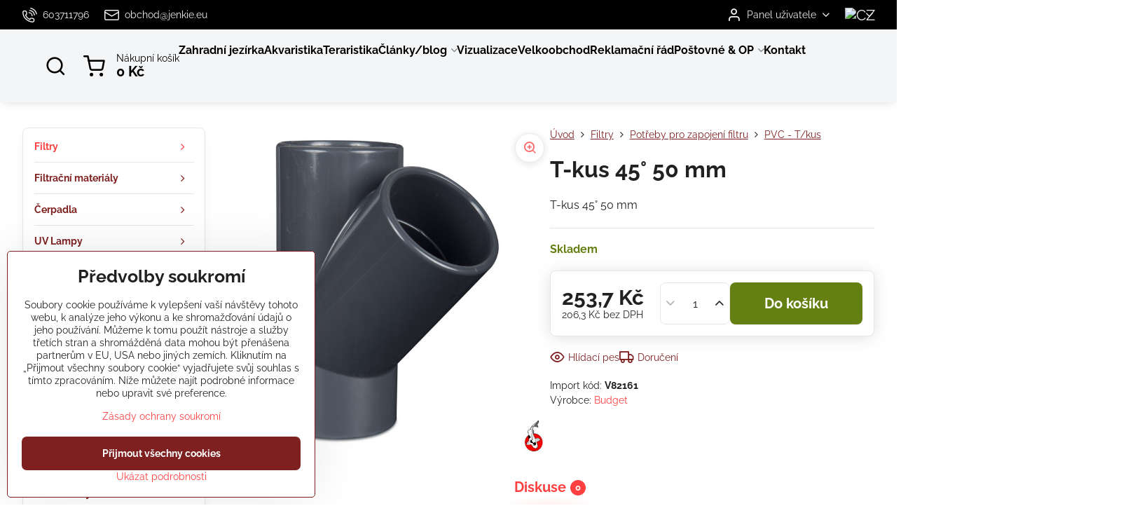

--- FILE ---
content_type: text/html; charset=UTF-8
request_url: https://www.koic.cz/p/822/t-kus-45c2b0-50-mm
body_size: 32677
content:

<!DOCTYPE html>
<html  data-lang-code="cz" lang="cs" class="no-js s1-hasHeader2 s1-hasFixedCart" data-lssid="511be3697e57">
    <head>
        <meta charset="utf-8">
        		<title>T-kus 45° 50 mm</title>
        		<meta name="viewport" content="width=device-width, initial-scale=1" />
		         
<script data-privacy-group="script">
var FloxSettings = {
'cartItems': {},'cartProducts': {},'cartType': "slider",'loginType': "slider",'regformType': "slider",'langVer': "" 
}; 
 
</script>
<script data-privacy-group="script">
FloxSettings.img_size = { 'min': "50x50",'small': "120x120",'medium': "440x440",'large': "800x800",'max': "1600x1600",'product_antn': "440x440",'product_detail': "800x800" };
</script>
    <template id="privacy_iframe_info">
    <div class="floxIframeBlockedInfo" data-func-text="Funkční" data-analytic-text="Analytické" data-ad-text="Marketingové" data-nosnippet="1">
    <div class="floxIframeBlockedInfo__common">
        <div class="likeH3">Externí obsah je blokován Volbami soukromí</div>
        <p>Přejete si načíst externí obsah?</p>
    </div>
    <div class="floxIframeBlockedInfo__youtube">
        <div class="likeH3">Videa Youtube jsou blokovány Volbami soukromí</div>
        <p>Přejete si načíst Youtube video?</p>
    </div>
    <div class="floxIframeBlockedInfo__buttons">
        <button class="button floxIframeBlockedInfo__once">Povolit jednou</button>
        <button class="button floxIframeBlockedInfo__always" >Povolit a zapamatovat - souhlas s druhem cookie: </button>
    </div>
    <a class="floxIframeBlockedLink__common" href=""><i class="fa fa-external-link"></i> Otevřít obsah v novém okně</a>
    <a class="floxIframeBlockedLink__youtube" href=""><i class="fa fa-external-link"></i> Otevřít video v novém okně</a>
</div>
</template>
<script type="text/javascript" data-privacy-group="script">
FloxSettings.options={},FloxSettings.options.MANDATORY=1,FloxSettings.options.FUNC=2,FloxSettings.options.ANALYTIC=4,FloxSettings.options.AD=8;
FloxSettings.options.fullConsent=3;FloxSettings.options.maxConsent=15;FloxSettings.options.consent=0,localStorage.getItem("floxConsent")&&(FloxSettings.options.consent=parseInt(localStorage.getItem("floxConsent")));FloxSettings.options.sync=1;FloxSettings.google_consent2_options={},FloxSettings.google_consent2_options.AD_DATA=1,FloxSettings.google_consent2_options.AD_PERSON=2;FloxSettings.google_consent2_options.consent = -2;const privacyIsYoutubeUrl=function(e){return e.includes("youtube.com/embed")||e.includes("youtube-nocookie.com/embed")},privacyIsGMapsUrl=function(e){return e.includes("google.com/maps/embed")||/maps\.google\.[a-z]{2,3}\/maps/i.test(e)},privacyGetPrivacyGroup=function(e){var t="";if(e.getAttribute("data-privacy-group")?t=e.getAttribute("data-privacy-group"):e.closest("*[data-privacy-group]")&&(t=e.closest("*[data-privacy-group]").getAttribute("data-privacy-group")),"IFRAME"===e.tagName){let r=e.src||"";privacyIsYoutubeUrl(r)&&(e.setAttribute("data-privacy-group","func"),t="func"),privacyIsGMapsUrl(r)&&(e.setAttribute("data-privacy-group","func"),t="func")}return"regular"===t&&(t="script"),t},privacyBlockScriptNode=function(e){e.type="javascript/blocked";let t=function(r){"javascript/blocked"===e.getAttribute("type")&&r.preventDefault(),e.removeEventListener("beforescriptexecute",t)};e.addEventListener("beforescriptexecute",t)},privacyHandleScriptTag=function(e){let t=privacyGetPrivacyGroup(e);if(t){if("script"===t)return;"mandatory"===t||"func"===t&&FloxSettings.options.consent&FloxSettings.options.FUNC||"analytic"===t&&FloxSettings.options.consent&FloxSettings.options.ANALYTIC||"ad"===t&&FloxSettings.options.consent&FloxSettings.options.AD||privacyBlockScriptNode(e)}else FloxSettings.options.allow_unclassified||privacyBlockScriptNode(e)},privacyShowPlaceholder=function(e){let t=privacyGetPrivacyGroup(e);var r=document.querySelector("#privacy_iframe_info").content.cloneNode(!0),i=r.querySelector(".floxIframeBlockedInfo__always");i.textContent=i.textContent+r.firstElementChild.getAttribute("data-"+t+"-text"),r.firstElementChild.setAttribute("data-"+t,"1"),r.firstElementChild.removeAttribute("data-func-text"),r.firstElementChild.removeAttribute("data-analytic-text"),r.firstElementChild.removeAttribute("data-ad-text");let o=e.parentNode.classList.contains("blockYoutube");if(e.style.height){let a=e.style.height,c=e.style.width;e.setAttribute("data-privacy-style-height",a),r.firstElementChild.style.setProperty("--iframe-h",a),r.firstElementChild.style.setProperty("--iframe-w",c),e.style.height="0"}else if(e.getAttribute("height")){let n=e.getAttribute("height").replace("px",""),l=e.getAttribute("width").replace("px","");e.setAttribute("data-privacy-height",n),n.includes("%")?r.firstElementChild.style.setProperty("--iframe-h",n):r.firstElementChild.style.setProperty("--iframe-h",n+"px"),l.includes("%")?r.firstElementChild.style.setProperty("--iframe-w",l):r.firstElementChild.style.setProperty("--iframe-w",l+"px"),e.setAttribute("height",0)}else if(o&&e.parentNode.style.maxHeight){let s=e.parentNode.style.maxHeight,p=e.parentNode.style.maxWidth;r.firstElementChild.style.setProperty("--iframe-h",s),r.firstElementChild.style.setProperty("--iframe-w",p)}let u=e.getAttribute("data-privacy-src")||"";privacyIsYoutubeUrl(u)?(r.querySelector(".floxIframeBlockedInfo__common").remove(),r.querySelector(".floxIframeBlockedLink__common").remove(),r.querySelector(".floxIframeBlockedLink__youtube").setAttribute("href",u.replace("/embed/","/watch?v="))):u?(r.querySelector(".floxIframeBlockedInfo__youtube").remove(),r.querySelector(".floxIframeBlockedLink__youtube").remove(),r.querySelector(".floxIframeBlockedLink__common").setAttribute("href",u)):(r.querySelector(".floxIframeBlockedInfo__once").remove(),r.querySelector(".floxIframeBlockedInfo__youtube").remove(),r.querySelector(".floxIframeBlockedLink__youtube").remove(),r.querySelector(".floxIframeBlockedLink__common").remove(),r.querySelector(".floxIframeBlockedInfo__always").classList.add("floxIframeBlockedInfo__always--reload")),e.parentNode.insertBefore(r,e.nextSibling),o&&e.parentNode.classList.add("blockYoutube--blocked")},privacyHidePlaceholderIframe=function(e){var t=e.nextElementSibling;if(t&&t.classList.contains("floxIframeBlockedInfo")){let r=e.parentNode.classList.contains("blockYoutube");r&&e.parentNode.classList.remove("blockYoutube--blocked"),e.getAttribute("data-privacy-style-height")?e.style.height=e.getAttribute("data-privacy-style-height"):e.getAttribute("data-privacy-height")?e.setAttribute("height",e.getAttribute("data-privacy-height")):e.classList.contains("invisible")&&e.classList.remove("invisible"),t.remove()}},privacyBlockIframeNode=function(e){var t=e.src||"";""===t&&e.getAttribute("data-src")&&(t=e.getAttribute("data-src")),e.setAttribute("data-privacy-src",t),e.removeAttribute("src"),!e.classList.contains("floxNoPrivacyPlaceholder")&&(!e.style.width||parseInt(e.style.width)>200)&&(!e.getAttribute("width")||parseInt(e.getAttribute("width"))>200)&&(!e.style.height||parseInt(e.style.height)>200)&&(!e.getAttribute("height")||parseInt(e.getAttribute("height"))>200)&&(!e.style.display||"none"!==e.style.display)&&(!e.style.visibility||"hidden"!==e.style.visibility)&&privacyShowPlaceholder(e)},privacyHandleIframeTag=function(e){let t=privacyGetPrivacyGroup(e);if(t){if("script"===t||"mandatory"===t)return;if("func"===t&&FloxSettings.options.consent&FloxSettings.options.FUNC)return;if("analytic"===t&&FloxSettings.options.consent&FloxSettings.options.ANALYTIC||"ad"===t&&FloxSettings.options.consent&FloxSettings.options.AD)return;privacyBlockIframeNode(e)}else{if(FloxSettings.options.allow_unclassified)return;privacyBlockIframeNode(e)}},privacyHandleYoutubeGalleryItem=function(e){if(!(FloxSettings.options.consent&FloxSettings.options.FUNC)){var t=e.closest(".gallery").getAttribute("data-preview-height"),r=e.getElementsByTagName("img")[0],i=r.getAttribute("src").replace(t+"/"+t,"800/800");r.classList.contains("flox-lazy-load")&&(i=r.getAttribute("data-src").replace(t+"/"+t,"800/800")),e.setAttribute("data-href",e.getAttribute("href")),e.setAttribute("href",i),e.classList.replace("ytb","ytbNoConsent")}},privacyBlockPrivacyElementNode=function(e){e.classList.contains("floxPrivacyPlaceholder")?(privacyShowPlaceholder(e),e.classList.add("invisible")):e.style.display="none"},privacyHandlePrivacyElementNodes=function(e){let t=privacyGetPrivacyGroup(e);if(t){if("script"===t||"mandatory"===t)return;if("func"===t&&FloxSettings.options.consent&FloxSettings.options.FUNC)return;if("analytic"===t&&FloxSettings.options.consent&FloxSettings.options.ANALYTIC||"ad"===t&&FloxSettings.options.consent&FloxSettings.options.AD)return;privacyBlockPrivacyElementNode(e)}else{if(FloxSettings.options.allow_unclassified)return;privacyBlockPrivacyElementNode(e)}};function privacyLoadScriptAgain(e){var t=document.getElementsByTagName("head")[0],r=document.createElement("script");r.src=e.getAttribute("src"),t.appendChild(r),e.parentElement.removeChild(e)}function privacyExecuteScriptAgain(e){var t=document.getElementsByTagName("head")[0],r=document.createElement("script");r.textContent=e.textContent,t.appendChild(r),e.parentElement.removeChild(e)}function privacyEnableScripts(){document.querySelectorAll('script[type="javascript/blocked"]').forEach(e=>{let t=privacyGetPrivacyGroup(e);(FloxSettings.options.consent&FloxSettings.options.ANALYTIC&&t.includes("analytic")||FloxSettings.options.consent&FloxSettings.options.AD&&t.includes("ad")||FloxSettings.options.consent&FloxSettings.options.FUNC&&t.includes("func"))&&(e.getAttribute("src")?privacyLoadScriptAgain(e):privacyExecuteScriptAgain(e))})}function privacyEnableIframes(){document.querySelectorAll("iframe[data-privacy-src]").forEach(e=>{let t=privacyGetPrivacyGroup(e);if(!(FloxSettings.options.consent&FloxSettings.options.ANALYTIC&&t.includes("analytic")||FloxSettings.options.consent&FloxSettings.options.AD&&t.includes("ad")||FloxSettings.options.consent&FloxSettings.options.FUNC&&t.includes("func")))return;privacyHidePlaceholderIframe(e);let r=e.getAttribute("data-privacy-src");e.setAttribute("src",r),e.removeAttribute("data-privacy-src")})}function privacyEnableYoutubeGalleryItems(){FloxSettings.options.consent&FloxSettings.options.FUNC&&(document.querySelectorAll(".ytbNoConsent").forEach(e=>{e.setAttribute("href",e.getAttribute("data-href")),e.classList.replace("ytbNoConsent","ytb")}),"function"==typeof initGalleryPlugin&&initGalleryPlugin())}function privacyEnableBlockedContent(e,t){document.querySelectorAll(".floxCaptchaCont").length&&(e&FloxSettings.options.FUNC)!=(t&FloxSettings.options.FUNC)?window.location.reload():(privacyEnableScripts(),privacyEnableIframes(),privacyEnableYoutubeGalleryItems(),"function"==typeof FloxSettings.privacyEnableScriptsCustom&&FloxSettings.privacyEnableScriptsCustom())}
function privacyUpdateConsent(){ if(FloxSettings.sklik&&FloxSettings.sklik.active){var e={rtgId:FloxSettings.sklik.seznam_retargeting_id,consent:FloxSettings.options.consent&&FloxSettings.options.consent&FloxSettings.options.ANALYTIC?1:0};"category"===FloxSettings.sklik.pageType?(e.category=FloxSettings.sklik.category,e.pageType=FloxSettings.sklik.pageType):"offerdetail"===FloxSettings.sklik.pagetype&&(e.itemId=FloxSettings.sklik.itemId,e.pageType=FloxSettings.sklik.pageType),window.rc&&window.rc.retargetingHit&&window.rc.retargetingHit(e)}"function"==typeof loadCartFromLS&&"function"==typeof saveCartToLS&&(loadCartFromLS(),saveCartToLS());}
const observer=new MutationObserver(e=>{e.forEach(({addedNodes:e})=>{e.forEach(e=>{if(FloxSettings.options.consent!==FloxSettings.options.maxConsent){if(1===e.nodeType&&"SCRIPT"===e.tagName)return privacyHandleScriptTag(e);if(1===e.nodeType&&"IFRAME"===e.tagName)return privacyHandleIframeTag(e);if(1===e.nodeType&&"A"===e.tagName&&e.classList.contains("ytb"))return privacyHandleYoutubeGalleryItem(e);if(1===e.nodeType&&"SCRIPT"!==e.tagName&&"IFRAME"!==e.tagName&&e.classList.contains("floxPrivacyElement"))return privacyHandlePrivacyElementNodes(e)}1===e.nodeType&&(e.classList.contains("mainPrivacyModal")||e.classList.contains("mainPrivacyBar"))&&(FloxSettings.options.consent>0&&!FloxSettings.options.forceShow&&-1!==FloxSettings.google_consent2_options.consent?e.style.display="none":FloxSettings.options.consent>0&&-1===FloxSettings.google_consent2_options.consent?e.classList.add("hideBWConsentOptions"):-1!==FloxSettings.google_consent2_options.consent&&e.classList.add("hideGC2ConsentOptions"))})})});observer.observe(document.documentElement,{childList:!0,subtree:!0}),document.addEventListener("DOMContentLoaded",function(){observer.disconnect()});const createElementBackup=document.createElement;document.createElement=function(...e){if("script"!==e[0].toLowerCase())return createElementBackup.bind(document)(...e);let n=createElementBackup.bind(document)(...e);return n.setAttribute("data-privacy-group","script"),n};
</script>

<meta name="referrer" content="no-referrer-when-downgrade">


<link rel="canonical" href="https://www.koic.cz/p/822/t-kus-45c2b0-50-mm">
    

<style itemscope itemtype="https://schema.org/WebPage" itemref="p1a p1b p1c"></style> 
<meta id="p1a" itemprop="name" content="T-kus 45° 50 mm">
<meta id="p1b" itemprop="description" content="">  
<meta property="og:title" content="T-kus 45° 50 mm">

<meta property="og:url" content="https://www.koic.cz/p/822/t-kus-45c2b0-50-mm">
<meta property="og:description" content="">

<meta name="twitter:card" content="summary_large_image">
<meta name="twitter:title" content="T-kus 45° 50 mm">
<meta name="twitter:description" content="">

    <meta property="og:locale" content="cs_CZ">

    <meta property="og:type" content="product">
    <meta id="p1c" itemprop="image" content="https://www.koic.cz/resize/e:6b6d3/440/440/files/produkty/42/y-kus.jpg">
    <meta property="og:image" content="https://www.koic.cz/resize/e:6b6d3/1200/630/files/produkty/42/y-kus.jpg">  
    <meta name="twitter:image" content="https://www.koic.cz/resize/e:6b6d3/1200/630/files/produkty/42/y-kus.jpg">
    <link href="https://www.koic.cz/resize/e:6b6d3/440/440/files/produkty/42/y-kus.jpg" rel="previewimage">

<link rel="alternate" type="application/rss+xml" title="RSS feed pro www.koic.cz" href="/e/rss/news">

<link rel="dns-prefetch" href="https://www.biznisweb.sk">
<link rel="preconnect" href="https://www.biznisweb.sk/" crossorigin>
<style type="text/css">
    

@font-face {
  font-family: 'Raleway';
  font-style: normal;
  font-display: swap;
  font-weight: 400;
  src: local(''),
       url('https://www.biznisweb.sk/templates/bw-fonts/raleway-v28-latin-ext_latin-regular.woff2') format('woff2'),
       url('https://www.biznisweb.sk/templates/bw-fonts/raleway-v28-latin-ext_latin-regular.woff') format('woff');
}


@font-face {
  font-family: 'Raleway';
  font-style: normal;
  font-display: swap;
  font-weight: 700;
  src: local(''),
       url('https://www.biznisweb.sk/templates/bw-fonts/raleway-v28-latin-ext_latin-700.woff2') format('woff2'),
       url('https://www.biznisweb.sk/templates/bw-fonts/raleway-v28-latin-ext_latin-700.woff') format('woff');
}
</style>

<link rel="preload" href="/erp-templates/skins/flat/universal/fonts/fontawesome-webfont.woff2" as="font" type="font/woff2" crossorigin>
<link href="/erp-templates/260116130441/universal.css" rel="stylesheet" type="text/css" media="all">  




<script data-privacy-group="mandatory">
    FloxSettings.trackerData = {
                    'cartIds': []
            };
    </script> 
    <link rel="shortcut icon" href="/files/banner/95/favicon(1).ico">
    <link rel="icon" href="/files/banner/95/favicon(1).ico?refresh" type="image/x-icon">

		<script data-privacy-group="script">
			FloxSettings.cartType = "same_page";
			FloxSettings.loginType = "custom";
			FloxSettings.regformType = "custom";
		</script>
												<style>
			:root {
				--s1-accentTransparent: #FE404017;
				--s1-accentComplement: #fff;
				--s1-maccentComplement: #fff;
				--s1-menuBgComplementTransparent: #000b;
				--s1-menuBgComplementTransparent2: #0002;
				--s1-menuBgComplement: #000;
				--s1-accentDark: #7f2020;
			}
		</style>

		</head>
<body class="s1-pt-product  s1-roundedCorners">
    
    <noscript class="noprint">
        <div id="noscript">
            Javascript není prohlížečem podporován nebo je vypnutý. Pro zobrazení stránky tak, jak byla zamýšlena, použijte prohlížeč s podporou JavaScriptu.
            <br>Pomoc: <a href="https://www.enable-javascript.com/" target="_blank">Enable-Javascript.com</a>.
        </div>
    </noscript>
    
    <div class="oCont remodal-bg">
																																					
						

	
	<section class="s1-headerTop s1-headerTop-style2 noprint">
		<div class="s1-cont flex ai-c">
							<div class="s1-headerTop-left">
					                        <div id="box-id-top_header_left" class="pagebox">
                                                        	<nav class="s1-topNav">
		<ul class="s1-topNav-items">
																				<li class="s1-topNav-item ">
						<a class="s1-topNav-link " href="tel:00420603711796" >
															    <i class="navIcon navIconBWSet imgIcon50"><svg xmlns="http://www.w3.org/2000/svg" width="32.363" height="32.696" viewBox="0 0 32.363 32.696" fill="currentColor">
    <path d="M50.089,33.454a1.089,1.089,0,0,1-1.057-.818A16.444,16.444,0,0,0,36.816,20.8a1.085,1.085,0,1,1,.485-2.116A18.64,18.64,0,0,1,51.148,32.1a1.085,1.085,0,0,1-.789,1.319A1.146,1.146,0,0,1,50.089,33.454Z" transform="translate(-18.819 -18.652)"/>
    <path d="M45.271,36.015a1.091,1.091,0,0,1-1.08-.933,11.093,11.093,0,0,0-9.62-9.407,1.085,1.085,0,1,1,.271-2.153A13.276,13.276,0,0,1,46.353,34.778,1.086,1.086,0,0,1,45.425,36,1.151,1.151,0,0,1,45.271,36.015Z" transform="translate(-18.819 -18.652)"/>
    <path d="M40.16,37.721a1.088,1.088,0,0,1-1.091-1.085,5.871,5.871,0,0,0-5.884-5.846,1.085,1.085,0,1,1,0-2.17,8.051,8.051,0,0,1,8.067,8.016A1.089,1.089,0,0,1,40.16,37.721Z" transform="translate(-18.819 -18.652)"/>
    <path d="M40.781,51.348l-.179,0c-6.259-.15-21.417-6.59-21.781-21.646a4.416,4.416,0,0,1,4.195-4.873l1.667-.04c1.493-.022,4.368,1.1,4.478,5.638.1,4.086-1.181,4.893-1.953,5.009a1.073,1.073,0,0,1-.138.013l-.32.007a16.914,16.914,0,0,0,8.062,8.011l.007-.317a1.285,1.285,0,0,1,.012-.138c.118-.767.929-2.037,5.042-1.941,4.569.11,5.709,2.959,5.672,4.451l-.04,1.657a4.594,4.594,0,0,1-.661,2.126A4.425,4.425,0,0,1,40.781,51.348ZM24.763,26.956h-.027L23.069,27c-.491.022-2.123.281-2.066,2.651.352,14.5,15.42,19.427,19.652,19.528,2.388.091,2.645-1.564,2.668-2.063l.04-1.646c.018-.74-.7-2.161-3.542-2.229a6.37,6.37,0,0,0-2.828.344l-.005.2a1.988,1.988,0,0,1-.9,1.613,2.014,2.014,0,0,1-1.841.184,18.874,18.874,0,0,1-9.628-9.568,1.973,1.973,0,0,1,.186-1.828,2.006,2.006,0,0,1,1.622-.9l.2,0a6.306,6.306,0,0,0,.346-2.809C26.911,27.686,25.516,26.956,24.763,26.956Zm10.3,16.612h0Z" transform="translate(-18.819 -18.652)"/>
</svg>
</i>

														<span class="s1-topNav-linkText">603711796</span>
						</a>
					</li>
																																							<li class="s1-topNav-item ">
						<a class="s1-topNav-link " href="mailto:obchod@jenkie.eu" >
															    <i class="navIcon navIconBWSet imgIcon50"><svg xmlns="http://www.w3.org/2000/svg" width="34.079" height="24.679" viewBox="0 0 34.079 24.679" fill="currentColor">
  <path d="M48.018,22.66H21.982a4.027,4.027,0,0,0-4.022,4.022V43.318a4.028,4.028,0,0,0,4.022,4.022H48.018a4.028,4.028,0,0,0,4.022-4.022V26.682A4.027,4.027,0,0,0,48.018,22.66ZM21.982,25.084H48.018a1.6,1.6,0,0,1,1.6,1.6v.843L35.068,36.016l-14.684-8.7v-.629A1.6,1.6,0,0,1,21.982,25.084ZM48.018,44.916H21.982a1.6,1.6,0,0,1-1.6-1.6V30.128l14.061,8.336a1.208,1.208,0,0,0,1.229,0l13.942-8.137V43.318A1.6,1.6,0,0,1,48.018,44.916Z" transform="translate(-17.96 -22.66)"/>
</svg>
</i>

														<span class="s1-topNav-linkText">obchod@jenkie.eu</span>
						</a>
					</li>
									</ul>
	</nav>

                             
            </div> 
    
				</div>
										<div class="s1-headerTop-right flex ml-a">
											<div class="s1-dropDown s1-loginDropdown">
	<a href="/e/login" class="s1-dropDown-toggler">
		<i class="s1-icon s1-icon-user s1-dropDown-icon" aria-hidden="true"></i>
		<span class="s1-dropDown-title">Panel uživatele</span>
		<i class="fa fa-angle-down s1-dropDown-arrow"></i>
	</a>
	<ul class="s1-dropDown-items">
				<li class="s1-dropDown-item">
			<a class="s1-dropDown-link" href="/e/login" data-remodal-target="s1-acc">
				<i class="s1-icon s1-icon-log-in s1-dropDown-icon"></i>
				<span class="s1-dropDown-title">Přihlásit se</span>
			</a>
		</li>
						<li class="s1-dropDown-item">
			<a class="s1-dropDown-link" href="/e/account/register">
				<i class="s1-icon s1-icon-user-plus s1-dropDown-icon"></i>
				<span class="s1-dropDown-title">Registrace</span>
			</a>
		</li>
    		</ul>
</div>

																	<div class="s1-flags s1-dropDown">
		<button class="s1-flags-currentLang s1-dropDown-toggler">
			<img class="s1-flag-img s1-dropDown-img" src="/erp/images/flags/flat/24/CZ.png" alt="CZ">
			<i class="fa fa-angle-down s1-dropDown-arrow"></i>
		</button>
		<ul class="s1-flags-dropDown s1-dropDown-items">
											<li class="s1-dropDown-item">
					<a class="s1-flags-lang s1-dropDown-link flag-sk" href="https://www.koikapor.sk/p/822/:r">
						<img class="s1-flag-img s1-dropDown-img" src="/erp/images/flags/flat/24/SK.png" alt="SK">
						    
							<span class="s1-flag-title s1-dropDown-title">Slovakia</span>
											</a>
				</li>
				        					        			</ul>
	</div>

									</div>
					</div>
	</section>
<header class="s1-header s1-header-style2 s1-header-color2 noprint">
	<section class="s1-header-cont s1-cont flex">
		<div class="s1-header-logo">
							<a class="s1-imglogo" href="/"><img src="/files/loga/czech-slovakia.sedy.jpg" alt="Logo"></a>
					</div>
		<div class="s1-header-actions flex">
						<div class="s1-header-search">
				<!-- search activator -->
				<div class="s1-header-action ">
					<a href="/e/search" title="Hledat" class="s1-header-actionLink s1-searchActivatorJS"><i class="s1-icon s1-icon-search"></i></a>
				</div>
					<form action="/e/search" method="get" class="siteSearchForm s1-topSearch-form">
		<div class="siteSearchCont s1-topSearch">
			<label class="s1-siteSearch-label flex">
				<i class="s1-icon s1-icon-search rm-hide"></i>
				<input data-pages="Stránky" data-products="Produkty" data-categories="Kategorie" data-news="Novinky" data-brands="Výrobce" class="siteSearchInput" id="s1-small-search" placeholder="Vyhledávání" name="word" type="text" value="">
				<button class="button" type="submit">Hledat</button>
			</label>
		</div>
	</form>

			</div>
			
												<!-- cart -->
			<div class="s1-headerCart-outer">
				            
    		<div class="s1-header-action s1-headerCart">
			<a class="s1-header-actionLink smallCart" href="/e/cart/index" title="Nákupní košík">
				<i class="s1-icon s1-icon-shopping-cart"></i>
				<span class="smallCartItems buttonCartInvisible invisible">0</span>
				<div class="s1-scText rl-hide">
					<span class="s1-scTitle">Nákupní košík</span>
					<span class="smallCartTotal smallCartPrice" data-pieces="0">0 Kč</span>
				</div>
			</a>
			<div id="s1-customSmallCartCont" class="s1-smallCart-wrapper"></div>
		</div>
    
			</div>
			<!-- menu -->
						<div class="s1-header-action l-hide">
				<button aria-label="Menu" class="s1-header-actionLink s1-menuActivatorJS"><i class="s1-icon s1-icon-menu"></i></button>
			</div>
					</div>
	</section>
		<div class="s1-menu-section ">
					<div class="s1-menu-overlay s1-menuActivatorJS l-hide"></div>
			<div class="s1-menu-wrapper">
				<div class="s1-menu-header l-hide">
					Menu
					<span class="s1-menuClose s1-menuActivatorJS">✕</span>
				</div>
				<div class="s1-menu-cont s1-cont">
											     
                                        																														<nav class="s1-menu s1-menu-left">
								<ul class="s1-menu-items">
																	<li class="s1-menu-item  ">
							<a class="s1-menu-link " href="/">
																<span>Zahradní jezírka</span>
															</a>
													</li>
																	<li class="s1-menu-item  ">
							<a class="s1-menu-link " href="/akvaristika">
																<span>Akvaristika</span>
															</a>
													</li>
																	<li class="s1-menu-item  ">
							<a class="s1-menu-link " href="/teraristika">
																<span>Teraristika</span>
															</a>
													</li>
																	<li class="s1-menu-item  hasSubmenu s1-sub-dropdown">
							<a class="s1-menu-link " href="/clanky-blog">
																<span>Články/blog</span>
								<i class="s1-menuChevron fa fa-angle-right"></i>							</a>
															     
                                        														<ul class="s1-submenu-items level-1">
								<li class="s1-submenu-item level-1    ">
															<a href="/clanky-blog/ryby" class="s1-submenu-link ">
						<span>jezírkové ryby</span>
											</a>
									</li>
								<li class="s1-submenu-item level-1    ">
															<a href="/clanky-blog/stavba-jazierka" class="s1-submenu-link ">
						<span>stavba jezírka </span>
											</a>
									</li>
								<li class="s1-submenu-item level-1    ">
															<a href="/clanky-blog/filtracia-do-jazierka" class="s1-submenu-link ">
						<span>Filtrace do jezírka</span>
											</a>
									</li>
								<li class="s1-submenu-item level-1    ">
															<a href="/clanky-blog/jazierko-v-zime" class="s1-submenu-link ">
						<span>Jazírko v zime</span>
											</a>
									</li>
								<li class="s1-submenu-item level-1    ">
															<a href="/clanky-blog/liecenie" class="s1-submenu-link ">
						<span>Léčba okrasných rýb a KOI</span>
											</a>
									</li>
								<li class="s1-submenu-item level-1    ">
															<a href="/clanky-blog/krmiva-pre-koi" class="s1-submenu-link ">
						<span>Krmivá</span>
											</a>
									</li>
								<li class="s1-submenu-item level-1    ">
															<a href="/clanky-blog/kvalita-vody" class="s1-submenu-link ">
						<span>Kvalita vody</span>
											</a>
									</li>
								<li class="s1-submenu-item level-1    ">
															<a href="/clanky-blog/flora" class="s1-submenu-link ">
						<span>Flóra</span>
											</a>
									</li>
											</ul>
		    
													</li>
																	<li class="s1-menu-item  ">
							<a class="s1-menu-link " href="/vizualizace-jezirek">
																<span>Vizualizace</span>
															</a>
													</li>
																	<li class="s1-menu-item  ">
							<a class="s1-menu-link " href="/velkoobchod">
																<span>Velkoobchod</span>
															</a>
													</li>
																	<li class="s1-menu-item  ">
							<a class="s1-menu-link " href="/reklamacni-rad">
																<span>Reklamační řád</span>
															</a>
													</li>
																	<li class="s1-menu-item  hasSubmenu s1-sub-dropdown">
							<a class="s1-menu-link " href="/postovne-op">
																<span>Poštovné & OP</span>
								<i class="s1-menuChevron fa fa-angle-right"></i>							</a>
															     
                                        														<ul class="s1-submenu-items level-1">
								<li class="s1-submenu-item level-1    ">
															<a href="/postovne-op/ochrana-osobnych-udajov" class="s1-submenu-link ">
						<span>Ochrana osobních údajů </span>
											</a>
									</li>
											</ul>
		    
													</li>
																	<li class="s1-menu-item  ">
							<a class="s1-menu-link " href="/kontakt">
																<span>Kontakt</span>
															</a>
													</li>
									</ul>
			</nav>
		    
																<div class="s1-menu-categoriesMobile l-hide">
							                        <div id="box-id-flox_side_menu" class="pagebox">
                                                        																		<nav class="s1-sideMenu ">
						<ul class="s1-sideMenu-items">
														
																																																																																																
											<li class="s1-sideMenu-item  hasSubmenu s1-sideSub-group s1-sideSub-group-inlineLinks submenuVisible">
							<a class="s1-sideMenu-link select" href="/c/filtry">
																<span>Filtry</span>
								<i class="s1-menuChevron fa fa-angle-right"></i>							</a>
															<ul class="s1-submenu-items level-1">
								<li class="s1-submenu-item level-1 hasIcon   ">
															<a class="s1-submenu-image rl-hide" href="/c/filtry/tlakova-filtracia">
						<img class="s1-submenu-img flox-lazy-load" data-src="/resize/e/100/100/files/banner/99/tlakovy-filter.jpg" alt="Filtre a filtračné zostavy do 15m3" loading="lazy">
					</a>
										<a href="/c/filtry/tlakova-filtracia" class="s1-submenu-link ">
						<span>Tlaková filtrace</span>
											</a>
									</li>
								<li class="s1-submenu-item level-1 hasIcon   ">
															<a class="s1-submenu-image rl-hide" href="/c/filtry/prietokove-filtracie">
						<img class="s1-submenu-img flox-lazy-load" data-src="/resize/e/100/100/files/banner/99/prietok.jpg" alt="Filtre a filtračné zostavy nad150m3" loading="lazy">
					</a>
										<a href="/c/filtry/prietokove-filtracie" class="s1-submenu-link ">
						<span>Průtokové filtrace</span>
											</a>
									</li>
								<li class="s1-submenu-item level-1 hasIcon   ">
															<a class="s1-submenu-image rl-hide" href="/c/filtry/gravitacna-filtracia">
						<img class="s1-submenu-img flox-lazy-load" data-src="/resize/e/100/100/files/banner/99/prietokovy-filter.jpg" alt="Filtry s možností pro gravitačně zapojení" loading="lazy">
					</a>
										<a href="/c/filtry/gravitacna-filtracia" class="s1-submenu-link ">
						<span>Gravitační filtrace</span>
											</a>
									</li>
								<li class="s1-submenu-item level-1 hasIcon   ">
															<a class="s1-submenu-image rl-hide" href="/c/filtry/strbinove-filtre">
						<img class="s1-submenu-img flox-lazy-load" data-src="/resize/e/100/100/files/banner/99/strbinove-filtre.jpg" alt="Jazierkové predfiltre" loading="lazy">
					</a>
										<a href="/c/filtry/strbinove-filtre" class="s1-submenu-link ">
						<span>Štěrbinové filtry</span>
											</a>
									</li>
								<li class="s1-submenu-item level-1 hasIcon   ">
															<a class="s1-submenu-image rl-hide" href="/c/filtry/polytech-move">
						<img class="s1-submenu-img flox-lazy-load" data-src="/resize/e/100/100/files/banner/99/poly-tech.jpg" alt="SF PolyTech Filtre" loading="lazy">
					</a>
										<a href="/c/filtry/polytech-move" class="s1-submenu-link ">
						<span>PolyTech MOVE </span>
											</a>
									</li>
								<li class="s1-submenu-item level-1 hasIcon   ">
															<a class="s1-submenu-image rl-hide" href="/c/filtry/genesis">
						<img class="s1-submenu-img flox-lazy-load" data-src="/resize/e/100/100/files/banner/99/genesis.jpg" alt="Genesis - profi" loading="lazy">
					</a>
										<a href="/c/filtry/genesis" class="s1-submenu-link ">
						<span>Genesis</span>
											</a>
									</li>
								<li class="s1-submenu-item level-1 hasIcon   ">
															<a class="s1-submenu-image rl-hide" href="/c/filtry/tlakove-bead-filtry">
						<img class="s1-submenu-img flox-lazy-load" data-src="/resize/e/100/100/files/banner/99/perlove-filtre.jpg" alt=" Tlakové bead filtry" loading="lazy">
					</a>
										<a href="/c/filtry/tlakove-bead-filtry" class="s1-submenu-link ">
						<span> Tlakové bead filtry</span>
											</a>
									</li>
								<li class="s1-submenu-item level-1 hasIcon   ">
															<a class="s1-submenu-image rl-hide" href="/c/filtry/kd-komorove-filtry">
						<img class="s1-submenu-img flox-lazy-load" data-src="/resize/e/100/100/files/banner/99/kd-filtre.jpg" alt="KD komorové filtry" loading="lazy">
					</a>
										<a href="/c/filtry/kd-komorove-filtry" class="s1-submenu-link ">
						<span>Komorové filtry</span>
											</a>
									</li>
								<li class="s1-submenu-item level-1 hasIcon hasSubmenu  ">
															<a class="s1-submenu-image rl-hide" href="/c/filtry/bubnove-filtre">
						<img class="s1-submenu-img flox-lazy-load" data-src="/resize/e/100/100/files/produkty/66/filtreco-drum-filter-55-art-1.jpg" alt="" loading="lazy">
					</a>
										<a href="/c/filtry/bubnove-filtre" class="s1-submenu-link ">
						<span>Bubnové filtry</span>
						<i class="s1-menuChevron fa fa-angle-right l-hide"></i>					</a>
																		     
                                        																														<ul class="s1-submenu-items level-2">
								<li class="s1-submenu-item level-2    ">
															<a href="/c/filtry/bubnove-filtre/nahradne-diely-k-bubnom" class="s1-submenu-link ">
						<span>Náhradné diely k bubnom</span>
											</a>
									</li>
								<li class="s1-submenu-item level-2    ">
															<a href="/c/filtry/bubnove-filtre/samostatne-bubnove-filtry" class="s1-submenu-link ">
						<span>Samostatné bubnové filtry</span>
											</a>
									</li>
								<li class="s1-submenu-item level-2    ">
															<a href="/c/filtry/bubnove-filtre/kombinovane-bubnove-filtry" class="s1-submenu-link ">
						<span>Kombinované bubnové filtry</span>
											</a>
									</li>
								<li class="s1-submenu-item level-2    ">
															<a href="/c/filtry/bubnove-filtre/biokomory" class="s1-submenu-link ">
						<span>Biokomory</span>
											</a>
									</li>
											</ul>
		    
															</li>
								<li class="s1-submenu-item level-1 hasIcon   ">
															<a class="s1-submenu-image rl-hide" href="/c/filtry/doplnky-a-nahradne-diely-k-filtrom">
						<img class="s1-submenu-img flox-lazy-load" data-src="/resize/e/100/100/files/banner/99/nahradne-peny.jpg" alt="Filtračné doplnky" loading="lazy">
					</a>
										<a href="/c/filtry/doplnky-a-nahradne-diely-k-filtrom" class="s1-submenu-link ">
						<span>Doplňky a náhradní díly k filtrům</span>
											</a>
									</li>
								<li class="s1-submenu-item level-1 hasIcon hasSubmenu submenuVisible ">
															<a class="s1-submenu-image rl-hide" href="/c/filtry/potreby-pro-zapojeni-filtru">
						<img class="s1-submenu-img flox-lazy-load" data-src="/resize/e/100/100/files/banner/stavba.jpg" alt="Potřeby pro zapojení filtru" loading="lazy">
					</a>
										<a href="/c/filtry/potreby-pro-zapojeni-filtru" class="s1-submenu-link select">
						<span>Potřeby pro zapojení filtru</span>
						<i class="s1-menuChevron fa fa-angle-right l-hide"></i>					</a>
																		     
                                        																														<ul class="s1-submenu-items level-2">
								<li class="s1-submenu-item level-2    ">
															<a href="/c/filtry/potreby-pro-zapojeni-filtru/soupatka" class="s1-submenu-link ">
						<span>Šoupátka</span>
											</a>
									</li>
								<li class="s1-submenu-item level-2    ">
															<a href="/c/filtry/potreby-pro-zapojeni-filtru/kulove-ventily" class="s1-submenu-link ">
						<span>Kulové ventily</span>
											</a>
									</li>
								<li class="s1-submenu-item level-2    ">
															<a href="/c/filtry/potreby-pro-zapojeni-filtru/dnova-vpust" class="s1-submenu-link ">
						<span>Dnová vpust</span>
											</a>
									</li>
								<li class="s1-submenu-item level-2    ">
															<a href="/c/filtry/potreby-pro-zapojeni-filtru/priruby-stenove-pruchodky" class="s1-submenu-link ">
						<span>Příruby, stěnové průchodky</span>
											</a>
									</li>
								<li class="s1-submenu-item level-2    s1-hidden">
															<a href="/c/filtry/potreby-pro-zapojeni-filtru/hadicove-trne" class="s1-submenu-link ">
						<span>Hadicové trny</span>
											</a>
									</li>
								<li class="s1-submenu-item level-2    s1-hidden">
															<a href="/c/filtry/potreby-pro-zapojeni-filtru/pvc-kolena-bogeny" class="s1-submenu-link ">
						<span>PVC kolená/bogeny</span>
											</a>
									</li>
								<li class="s1-submenu-item level-2   submenuVisible s1-hidden">
															<a href="/c/filtry/potreby-pro-zapojeni-filtru/pvc-t-kus" class="s1-submenu-link select">
						<span>PVC - T/kus</span>
											</a>
									</li>
								<li class="s1-submenu-item level-2    s1-hidden">
															<a href="/c/filtry/potreby-pro-zapojeni-filtru/pvc-mufne" class="s1-submenu-link ">
						<span>PVC Mufne</span>
											</a>
									</li>
								<li class="s1-submenu-item level-2    s1-hidden">
															<a href="/c/filtry/potreby-pro-zapojeni-filtru/pvc-redukcie" class="s1-submenu-link ">
						<span>PVC Redukce</span>
											</a>
									</li>
								<li class="s1-submenu-item level-2    s1-hidden">
															<a href="/c/filtry/potreby-pro-zapojeni-filtru/pvc-zatka" class="s1-submenu-link ">
						<span>PVC Zátka</span>
											</a>
									</li>
								<li class="s1-submenu-item level-2    s1-hidden">
															<a href="/c/filtry/potreby-pro-zapojeni-filtru/zpetna-klapka" class="s1-submenu-link ">
						<span>Zpětná klapka</span>
											</a>
									</li>
								<li class="s1-submenu-item level-2    s1-hidden">
															<a href="/c/filtry/potreby-pro-zapojeni-filtru/hadice" class="s1-submenu-link ">
						<span>Hadice</span>
											</a>
									</li>
								<li class="s1-submenu-item level-2    s1-hidden">
															<a href="/c/filtry/potreby-pro-zapojeni-filtru/epdm-spojky" class="s1-submenu-link ">
						<span>EPDM Spojky</span>
											</a>
									</li>
								<li class="s1-submenu-item level-2    s1-hidden">
															<a href="/c/filtry/potreby-pro-zapojeni-filtru/lepidla-a-tmely" class="s1-submenu-link ">
						<span>Lepidlá a tmely</span>
											</a>
									</li>
								<li class="s1-submenu-item level-2    s1-hidden">
															<a href="/c/filtry/potreby-pro-zapojeni-filtru/pruhledne-potrubi" class="s1-submenu-link ">
						<span>Průhledné potrubí</span>
											</a>
									</li>
								<li class="s1-submenu-item level-2    s1-hidden">
															<a href="/c/filtry/potreby-pro-zapojeni-filtru/pvc-potrubi" class="s1-submenu-link ">
						<span>PVC Potrubí</span>
											</a>
									</li>
								<li class="s1-submenu-item level-2    s1-hidden">
															<a href="/c/filtry/potreby-pro-zapojeni-filtru/tesneni" class="s1-submenu-link ">
						<span>Těsnění</span>
											</a>
									</li>
								<li class="s1-submenu-item level-2    s1-hidden">
															<a href="/c/filtry/potreby-pro-zapojeni-filtru/rosty" class="s1-submenu-link ">
						<span>Rošty</span>
											</a>
									</li>
								<li class="s1-submenu-item level-2    s1-hidden">
															<a href="/c/filtry/potreby-pro-zapojeni-filtru/pvc-srobovacie-spojky" class="s1-submenu-link ">
						<span>PVC šrobovacie spojky</span>
											</a>
									</li>
												<li class="s1-submenu-item level-2 s1-submenu-showmore rl-hide">
					<a class="s1-submenu-link s1-submenu-linkShowmore" href="/c/filtry/potreby-pro-zapojeni-filtru">Další kategorie <i class="fa fa-angle-right" aria-hidden="true"></i></a>
				</li>
							</ul>
		    
															</li>
								<li class="s1-submenu-item level-1 hasIcon   ">
															<a class="s1-submenu-image rl-hide" href="/c/filtry/protein-skimmer">
						<img class="s1-submenu-img flox-lazy-load" data-src="/resize/e/100/100/files/produkty/67/prot1.jpg" alt="" loading="lazy">
					</a>
										<a href="/c/filtry/protein-skimmer" class="s1-submenu-link ">
						<span>Skrápaté filtre a biokomory</span>
											</a>
									</li>
								<li class="s1-submenu-item level-1    ">
															<a href="/c/filtry/cerpadlove-sachty" class="s1-submenu-link ">
						<span>Čerpadlové šachty</span>
											</a>
									</li>
											</ul>
													</li>
																			
																																																																																																
											<li class="s1-sideMenu-item  hasSubmenu s1-sideSub-group s1-sideSub-group-inlineLinks ">
							<a class="s1-sideMenu-link " href="/c/filtracne-materialy">
																<span>Filtrační materiály</span>
								<i class="s1-menuChevron fa fa-angle-right"></i>							</a>
															<ul class="s1-submenu-items level-1">
								<li class="s1-submenu-item level-1 hasIcon   ">
															<a class="s1-submenu-image rl-hide" href="/c/filtracne-materialy/biomolitan">
						<img class="s1-submenu-img flox-lazy-load" data-src="/resize/e/100/100/files/banner/97/biomolitan.jpg" alt="Biomolitán" loading="lazy">
					</a>
										<a href="/c/filtracne-materialy/biomolitan" class="s1-submenu-link ">
						<span>Biomolitán</span>
											</a>
									</li>
								<li class="s1-submenu-item level-1 hasIcon   ">
															<a class="s1-submenu-image rl-hide" href="/c/filtracne-materialy/filtracne-kefy">
						<img class="s1-submenu-img flox-lazy-load" data-src="/resize/e/100/100/files/banner/97/kartac.jpg" alt="filtrační kartáče" loading="lazy">
					</a>
										<a href="/c/filtracne-materialy/filtracne-kefy" class="s1-submenu-link ">
						<span>Filtrační kartáče</span>
											</a>
									</li>
								<li class="s1-submenu-item level-1 hasIcon   ">
															<a class="s1-submenu-image rl-hide" href="/c/filtracne-materialy/bio-kulicky-biobloky">
						<img class="s1-submenu-img flox-lazy-load" data-src="/resize/e/100/100/files/banner/97/helix.jpg" alt="Bio Kuličky - biobloky" loading="lazy">
					</a>
										<a href="/c/filtracne-materialy/bio-kulicky-biobloky" class="s1-submenu-link ">
						<span>Bio Kuličky - biobloky</span>
											</a>
									</li>
								<li class="s1-submenu-item level-1 hasIcon   ">
															<a class="s1-submenu-image rl-hide" href="/c/filtracne-materialy/filtracni-rosty">
						<img class="s1-submenu-img flox-lazy-load" data-src="/resize/e/100/100/files/banner/98/rosty.jpg" alt="filtrační rošty" loading="lazy">
					</a>
										<a href="/c/filtracne-materialy/filtracni-rosty" class="s1-submenu-link ">
						<span>Filtrační rošty</span>
											</a>
									</li>
								<li class="s1-submenu-item level-1 hasIcon   ">
															<a class="s1-submenu-image rl-hide" href="/c/filtracne-materialy/pytle-na-filtracni-material">
						<img class="s1-submenu-img flox-lazy-load" data-src="/resize/e/100/100/files/banner/97/vrece.jpg" alt="Pytle na filtrační material" loading="lazy">
					</a>
										<a href="/c/filtracne-materialy/pytle-na-filtracni-material" class="s1-submenu-link ">
						<span>Pytle na filtrační material</span>
											</a>
									</li>
								<li class="s1-submenu-item level-1 hasIcon   ">
															<a class="s1-submenu-image rl-hide" href="/c/filtracne-materialy/japonska-rohoz">
						<img class="s1-submenu-img flox-lazy-load" data-src="/resize/e/100/100/files/banner/97/japonska-rohoz.jpg" alt="Japonská rohož" loading="lazy">
					</a>
										<a href="/c/filtracne-materialy/japonska-rohoz" class="s1-submenu-link ">
						<span>Japonská rohož</span>
											</a>
									</li>
								<li class="s1-submenu-item level-1 hasIcon   ">
															<a class="s1-submenu-image rl-hide" href="/c/filtracne-materialy/aktivni-uhli">
						<img class="s1-submenu-img flox-lazy-load" data-src="/resize/e/100/100/files/banner/97/aktivne-uhlie.jpg" alt="aktivní uhlí" loading="lazy">
					</a>
										<a href="/c/filtracne-materialy/aktivni-uhli" class="s1-submenu-link ">
						<span>Aktivní uhlí</span>
											</a>
									</li>
								<li class="s1-submenu-item level-1 hasIcon   ">
															<a class="s1-submenu-image rl-hide" href="/c/filtracne-materialy/japonske-ustrice">
						<img class="s1-submenu-img flox-lazy-load" data-src="/resize/e/100/100/files/banner/97/japonske-ustrice.jpg" alt="Japonske ústřice" loading="lazy">
					</a>
										<a href="/c/filtracne-materialy/japonske-ustrice" class="s1-submenu-link ">
						<span>Japonske ústřice</span>
											</a>
									</li>
								<li class="s1-submenu-item level-1 hasIcon   ">
															<a class="s1-submenu-image rl-hide" href="/c/filtracne-materialy/rosty">
						<img class="s1-submenu-img flox-lazy-load" data-src="/resize/e/100/100/files/banner/98/rosty.jpg" alt="Rošty" loading="lazy">
					</a>
										<a href="/c/filtracne-materialy/rosty" class="s1-submenu-link ">
						<span>Rošty</span>
											</a>
									</li>
								<li class="s1-submenu-item level-1 hasIcon   ">
															<a class="s1-submenu-image rl-hide" href="/c/filtracne-materialy/nana-taro">
						<img class="s1-submenu-img flox-lazy-load" data-src="/resize/e/100/100/files/banner/97/nana-taro.jpg" alt="Nana Taro" loading="lazy">
					</a>
										<a href="/c/filtracne-materialy/nana-taro" class="s1-submenu-link ">
						<span>Nana Taro</span>
											</a>
									</li>
								<li class="s1-submenu-item level-1 hasIcon   ">
															<a class="s1-submenu-image rl-hide" href="/c/filtracne-materialy/zeolit-lavovy-kamen-substraty">
						<img class="s1-submenu-img flox-lazy-load" data-src="/resize/e/100/100/files/banner/97/zeolit.jpg" alt="Zeolit, lávový kámen, substráty" loading="lazy">
					</a>
										<a href="/c/filtracne-materialy/zeolit-lavovy-kamen-substraty" class="s1-submenu-link ">
						<span>Zeolit, lávový kámen, substráty</span>
											</a>
									</li>
								<li class="s1-submenu-item level-1 hasIcon   ">
															<a class="s1-submenu-image rl-hide" href="/c/filtracne-materialy/filtracni-vata">
						<img class="s1-submenu-img flox-lazy-load" data-src="/resize/e/100/100/files/banner/97/filtracna-vata.jpg" alt="Filtrační vata do jezírka" loading="lazy">
					</a>
										<a href="/c/filtracne-materialy/filtracni-vata" class="s1-submenu-link ">
						<span>Filtrační vata</span>
											</a>
									</li>
								<li class="s1-submenu-item level-1 hasIcon   ">
															<a class="s1-submenu-image rl-hide" href="/c/filtracne-materialy/crystal-max">
						<img class="s1-submenu-img flox-lazy-load" data-src="/resize/e/100/100/files/banner/97/clearmax.jpg" alt="Crystal max" loading="lazy">
					</a>
										<a href="/c/filtracne-materialy/crystal-max" class="s1-submenu-link ">
						<span>Crystal max</span>
											</a>
									</li>
								<li class="s1-submenu-item level-1 hasIcon   ">
															<a class="s1-submenu-image rl-hide" href="/c/filtracne-materialy/glafoam-profi">
						<img class="s1-submenu-img flox-lazy-load" data-src="/resize/e/100/100/files/banner/97/glofaom.jpg" alt="GLAFOAM Profi" loading="lazy">
					</a>
										<a href="/c/filtracne-materialy/glafoam-profi" class="s1-submenu-link ">
						<span>GLAFOAM Profi</span>
											</a>
									</li>
								<li class="s1-submenu-item level-1 hasIcon   ">
															<a class="s1-submenu-image rl-hide" href="/c/filtracne-materialy/bead-kulicky">
						<img class="s1-submenu-img flox-lazy-load" data-src="/resize/e/100/100/files/banner/97/bead-gulicky.jpg" alt="Bead kuličky" loading="lazy">
					</a>
										<a href="/c/filtracne-materialy/bead-kulicky" class="s1-submenu-link ">
						<span>Bead kuličky</span>
											</a>
									</li>
								<li class="s1-submenu-item level-1 hasIcon   ">
															<a class="s1-submenu-image rl-hide" href="/c/filtracne-materialy/genesis-napln">
						<img class="s1-submenu-img flox-lazy-load" data-src="/resize/e/100/100/files/banner/97/genesis-napln.jpg" alt="filtračné plátna pre genesis" loading="lazy">
					</a>
										<a href="/c/filtracne-materialy/genesis-napln" class="s1-submenu-link ">
						<span>Genesis naplň</span>
											</a>
									</li>
											</ul>
													</li>
																			
																																																																																																
											<li class="s1-sideMenu-item  hasSubmenu s1-sideSub-group s1-sideSub-group-inlineLinks ">
							<a class="s1-sideMenu-link " href="/c/cerpadla">
																<span>Čerpadla</span>
								<i class="s1-menuChevron fa fa-angle-right"></i>							</a>
															<ul class="s1-submenu-items level-1">
								<li class="s1-submenu-item level-1 hasIcon   ">
															<a class="s1-submenu-image rl-hide" href="/c/cerpadla/cerpadla-s-vykonem-do-1000-l-h">
						<img class="s1-submenu-img flox-lazy-load" data-src="/resize/e/100/100/files/banner/97/cerpadla-do-1000.jpg" alt="Čerpadla s výkonem do 1000 L / h" loading="lazy">
					</a>
										<a href="/c/cerpadla/cerpadla-s-vykonem-do-1000-l-h" class="s1-submenu-link ">
						<span>Čerpadla s výkonem do 1000 L / h</span>
											</a>
									</li>
								<li class="s1-submenu-item level-1 hasIcon   ">
															<a class="s1-submenu-image rl-hide" href="/c/cerpadla/cerpadla-jezirkova-s-vykonem-do-10000-l-h">
						<img class="s1-submenu-img flox-lazy-load" data-src="/resize/e/100/100/files/banner/97/cerpadla-do-10.jpg" alt="Čerpadla jezírková s výkonem do 10000 L / h" loading="lazy">
					</a>
										<a href="/c/cerpadla/cerpadla-jezirkova-s-vykonem-do-10000-l-h" class="s1-submenu-link ">
						<span>Čerpadla jezírková s výkonem do 10000 L / h</span>
											</a>
									</li>
								<li class="s1-submenu-item level-1 hasIcon   ">
															<a class="s1-submenu-image rl-hide" href="/c/cerpadla/cerpadla-jazierkove-s-vykonom-do-20-000-l-h">
						<img class="s1-submenu-img flox-lazy-load" data-src="/resize/e/100/100/files/banner/97/cerpadla-do-20.jpg" alt="Čerpadla jezírková s výkonem do 20000 L / h" loading="lazy">
					</a>
										<a href="/c/cerpadla/cerpadla-jazierkove-s-vykonom-do-20-000-l-h" class="s1-submenu-link ">
						<span>Čerpadla jezírková s výkonem do 20000 L / h</span>
											</a>
									</li>
								<li class="s1-submenu-item level-1 hasIcon   ">
															<a class="s1-submenu-image rl-hide" href="/c/cerpadla/cerpadla-jezirkova-s-vykonem-nad-20000-l-h">
						<img class="s1-submenu-img flox-lazy-load" data-src="/resize/e/100/100/files/banner/97/cerpadla-nad-20.jpg" alt="Čerpadla jezírková s výkonem nad 20000 L / h" loading="lazy">
					</a>
										<a href="/c/cerpadla/cerpadla-jezirkova-s-vykonem-nad-20000-l-h" class="s1-submenu-link ">
						<span>Čerpadla jezírková s výkonem nad 20000 L / h</span>
											</a>
									</li>
								<li class="s1-submenu-item level-1 hasIcon   ">
															<a class="s1-submenu-image rl-hide" href="/c/cerpadla/cerpadla-s-fontanou">
						<img class="s1-submenu-img flox-lazy-load" data-src="/resize/e/100/100/files/banner/97/cerpadla-s-fontanou.jpg" alt="Čerpadla s fontánou" loading="lazy">
					</a>
										<a href="/c/cerpadla/cerpadla-s-fontanou" class="s1-submenu-link ">
						<span>Čerpadla s fontánou</span>
											</a>
									</li>
								<li class="s1-submenu-item level-1 hasIcon   ">
															<a class="s1-submenu-image rl-hide" href="/c/cerpadla/doplnky-k-cerpadlum">
						<img class="s1-submenu-img flox-lazy-load" data-src="/resize/e/100/100/files/banner/97/prislusenstvo-k-cerp.jpg" alt="Doplňky k čerpadlům" loading="lazy">
					</a>
										<a href="/c/cerpadla/doplnky-k-cerpadlum" class="s1-submenu-link ">
						<span>Doplňky k čerpadlům</span>
											</a>
									</li>
								<li class="s1-submenu-item level-1 hasIcon   ">
															<a class="s1-submenu-image rl-hide" href="/c/cerpadla/cerpadla-na-12v">
						<img class="s1-submenu-img flox-lazy-load" data-src="/resize/e/100/100/files/produkty/54/dm-serie-lv.jpg" alt="" loading="lazy">
					</a>
										<a href="/c/cerpadla/cerpadla-na-12v" class="s1-submenu-link ">
						<span>Čerpadlá na 12/24V</span>
											</a>
									</li>
								<li class="s1-submenu-item level-1 hasIcon   ">
															<a class="s1-submenu-image rl-hide" href="/c/cerpadla/cerpadla-s-regulaciou">
						<img class="s1-submenu-img flox-lazy-load" data-src="/resize/e/100/100/files/produkty/54/dm-serie-controller.jpg" alt="" loading="lazy">
					</a>
										<a href="/c/cerpadla/cerpadla-s-regulaciou" class="s1-submenu-link ">
						<span>Čerpadla s regulací</span>
											</a>
									</li>
											</ul>
													</li>
																			
																																																																																																
											<li class="s1-sideMenu-item  hasSubmenu s1-sideSub-group s1-sideSub-group-inlineLinks ">
							<a class="s1-sideMenu-link " href="/c/uv-lampy">
																<span>UV Lampy</span>
								<i class="s1-menuChevron fa fa-angle-right"></i>							</a>
															<ul class="s1-submenu-items level-1">
								<li class="s1-submenu-item level-1 hasIcon   ">
															<a class="s1-submenu-image rl-hide" href="/c/uv-lampy/uvc-lampy">
						<img class="s1-submenu-img flox-lazy-load" data-src="/resize/e/100/100/files/banner/uvc.jpg" alt="UVc Lampy" loading="lazy">
					</a>
										<a href="/c/uv-lampy/uvc-lampy" class="s1-submenu-link ">
						<span>UVC Lampy</span>
											</a>
									</li>
								<li class="s1-submenu-item level-1 hasIcon hasSubmenu  ">
															<a class="s1-submenu-image rl-hide" href="/c/uv-lampy/nahradni-uv-zarivky">
						<img class="s1-submenu-img flox-lazy-load" data-src="/resize/e/100/100/files/banner/97/uv-ziarovky.jpg" alt="Náhradní UV zářivky" loading="lazy">
					</a>
										<a href="/c/uv-lampy/nahradni-uv-zarivky" class="s1-submenu-link ">
						<span>Náhradní UV zářivky</span>
						<i class="s1-menuChevron fa fa-angle-right l-hide"></i>					</a>
																		     
                                        																														<ul class="s1-submenu-items level-2">
								<li class="s1-submenu-item level-2    ">
															<a href="/c/uv-lampy/nahradni-uv-zarivky/ziarovky-t5" class="s1-submenu-link ">
						<span>Žárovky T5</span>
											</a>
									</li>
								<li class="s1-submenu-item level-2    ">
															<a href="/c/uv-lampy/nahradni-uv-zarivky/ziarovky-t8" class="s1-submenu-link ">
						<span> Žárovky T8</span>
											</a>
									</li>
								<li class="s1-submenu-item level-2    ">
															<a href="/c/uv-lampy/nahradni-uv-zarivky/ziarovky-pl" class="s1-submenu-link ">
						<span> Žárovky PL</span>
											</a>
									</li>
								<li class="s1-submenu-item level-2    ">
															<a href="/c/uv-lampy/nahradni-uv-zarivky/kremikove-sklo-na-uv" class="s1-submenu-link ">
						<span>Křemíkové sklo na UV</span>
											</a>
									</li>
								<li class="s1-submenu-item level-2    s1-hidden">
															<a href="/c/uv-lampy/nahradni-uv-zarivky/prislusenstvo-k-uvc" class="s1-submenu-link ">
						<span>Doplnky a diely k UVC</span>
											</a>
									</li>
												<li class="s1-submenu-item level-2 s1-submenu-showmore rl-hide">
					<a class="s1-submenu-link s1-submenu-linkShowmore" href="/c/uv-lampy/nahradni-uv-zarivky">Další kategorie <i class="fa fa-angle-right" aria-hidden="true"></i></a>
				</li>
							</ul>
		    
															</li>
								<li class="s1-submenu-item level-1 hasIcon   ">
															<a class="s1-submenu-image rl-hide" href="/c/uv-lampy/uvc-superfish">
						<img class="s1-submenu-img flox-lazy-load" data-src="/resize/e/100/100/files/banner/97/sf.jpg" alt="UVC Superfish" loading="lazy">
					</a>
										<a href="/c/uv-lampy/uvc-superfish" class="s1-submenu-link ">
						<span>UVC Superfish</span>
											</a>
									</li>
								<li class="s1-submenu-item level-1 hasIcon   ">
															<a class="s1-submenu-image rl-hide" href="/c/uv-lampy/uvc-aquaking">
						<img class="s1-submenu-img flox-lazy-load" data-src="/resize/e/100/100/files/banner/97/uv-aquak.jpg" alt="UVC Aquaking" loading="lazy">
					</a>
										<a href="/c/uv-lampy/uvc-aquaking" class="s1-submenu-link ">
						<span>UVC ostatné</span>
											</a>
									</li>
								<li class="s1-submenu-item level-1 hasIcon   ">
															<a class="s1-submenu-image rl-hide" href="/c/uv-lampy/uvc-110mm">
						<img class="s1-submenu-img flox-lazy-load" data-src="/resize/e/100/100/files/produkty/74/professional110uvc-628-0-2.jpg" alt="" loading="lazy">
					</a>
										<a href="/c/uv-lampy/uvc-110mm" class="s1-submenu-link ">
						<span>UVC 110mm</span>
											</a>
									</li>
								<li class="s1-submenu-item level-1 hasIcon   ">
															<a class="s1-submenu-image rl-hide" href="/c/uv-lampy/ponorne-uv-lampy">
						<img class="s1-submenu-img flox-lazy-load" data-src="/resize/e/100/100/files/banner/97/uv-ponorna.jpg" alt="Ponorné UV lampy" loading="lazy">
					</a>
										<a href="/c/uv-lampy/ponorne-uv-lampy" class="s1-submenu-link ">
						<span>Ponorné UV lampy</span>
											</a>
									</li>
								<li class="s1-submenu-item level-1 hasIcon   ">
															<a class="s1-submenu-image rl-hide" href="/c/uv-lampy/ozonovy-generator">
						<img class="s1-submenu-img flox-lazy-load" data-src="/resize/e/100/100/files/banner/97/ozon.jpg" alt="" loading="lazy">
					</a>
										<a href="/c/uv-lampy/ozonovy-generator" class="s1-submenu-link ">
						<span>Ozonový generator</span>
											</a>
									</li>
								<li class="s1-submenu-item level-1 hasIcon   ">
															<a class="s1-submenu-image rl-hide" href="/c/uv-lampy/nahradne-diely-na-uvc">
						<img class="s1-submenu-img flox-lazy-load" data-src="/resize/e/100/100/files/banner/98/hadic-trn.jpg" alt="Náhradní díly na UVC" loading="lazy">
					</a>
										<a href="/c/uv-lampy/nahradne-diely-na-uvc" class="s1-submenu-link ">
						<span>Náhradní díly na UVC</span>
											</a>
									</li>
											</ul>
													</li>
																			
																																																																																																
											<li class="s1-sideMenu-item   ">
							<a class="s1-sideMenu-link " href="/c/jezirkove-vysavace">
																<span>jezírkové vysavače</span>
															</a>
													</li>
																			
																																																																																																
											<li class="s1-sideMenu-item   ">
							<a class="s1-sideMenu-link " href="/c/skimmery">
																<span>Skimmery</span>
															</a>
													</li>
																			
																																																																																																
											<li class="s1-sideMenu-item  hasSubmenu s1-sideSub-group s1-sideSub-group-inlineLinks ">
							<a class="s1-sideMenu-link " href="/c/krmiva-pro-ryby">
																<span>Krmiva pro ryby</span>
								<i class="s1-menuChevron fa fa-angle-right"></i>							</a>
															<ul class="s1-submenu-items level-1">
								<li class="s1-submenu-item level-1 hasIcon   ">
															<a class="s1-submenu-image rl-hide" href="/c/krmiva-pro-ryby/krmivo-pro-koi-kapry">
						<img class="s1-submenu-img flox-lazy-load" data-src="/resize/e/100/100/files/banner/98/rast.jpg" alt="Krmivo pro Koi kapry" loading="lazy">
					</a>
										<a href="/c/krmiva-pro-ryby/krmivo-pro-koi-kapry" class="s1-submenu-link ">
						<span>Krmivo pro Koi kapry</span>
											</a>
									</li>
								<li class="s1-submenu-item level-1 hasIcon   ">
															<a class="s1-submenu-image rl-hide" href="/c/krmiva-pro-ryby/velka-baleni-pytle">
						<img class="s1-submenu-img flox-lazy-load" data-src="/resize/e/100/100/files/banner/98/vrecia.jpg" alt="Velká balení pytle" loading="lazy">
					</a>
										<a href="/c/krmiva-pro-ryby/velka-baleni-pytle" class="s1-submenu-link ">
						<span>Velká balení pytle</span>
											</a>
									</li>
								<li class="s1-submenu-item level-1 hasIcon   ">
															<a class="s1-submenu-image rl-hide" href="/c/krmiva-pro-ryby/zimni-krmeni">
						<img class="s1-submenu-img flox-lazy-load" data-src="/resize/e/100/100/files/banner/98/zimne.jpg" alt="Zimní krmení" loading="lazy">
					</a>
										<a href="/c/krmiva-pro-ryby/zimni-krmeni" class="s1-submenu-link ">
						<span>Zimní krmení</span>
											</a>
									</li>
								<li class="s1-submenu-item level-1 hasIcon   ">
															<a class="s1-submenu-image rl-hide" href="/c/krmiva-pro-ryby/krmivo-pro-jesetery">
						<img class="s1-submenu-img flox-lazy-load" data-src="/resize/e/100/100/files/banner/98/jeseter.jpg" alt="Krmivo pro jesetery" loading="lazy">
					</a>
										<a href="/c/krmiva-pro-ryby/krmivo-pro-jesetery" class="s1-submenu-link ">
						<span>Krmivo pro jesetery</span>
											</a>
									</li>
								<li class="s1-submenu-item level-1 hasIcon   ">
															<a class="s1-submenu-image rl-hide" href="/c/krmiva-pro-ryby/vitaminy-a-doplnky">
						<img class="s1-submenu-img flox-lazy-load" data-src="/resize/e/100/100/files/banner/98/doplnky.jpg" alt="Vitamíny a doplňky" loading="lazy">
					</a>
										<a href="/c/krmiva-pro-ryby/vitaminy-a-doplnky" class="s1-submenu-link ">
						<span>Vitamíny a doplňky</span>
											</a>
									</li>
								<li class="s1-submenu-item level-1 hasIcon   ">
															<a class="s1-submenu-image rl-hide" href="/c/krmiva-pro-ryby/krmivo-pro-poter">
						<img class="s1-submenu-img flox-lazy-load" data-src="/resize/e/100/100/files/banner/98/superfish-diepvries-510x408.png" alt="Krmivo pro potěr" loading="lazy">
					</a>
										<a href="/c/krmiva-pro-ryby/krmivo-pro-poter" class="s1-submenu-link ">
						<span>Krmivo pro potěr</span>
											</a>
									</li>
								<li class="s1-submenu-item level-1 hasIcon   ">
															<a class="s1-submenu-image rl-hide" href="/c/krmiva-pro-ryby/krmitka">
						<img class="s1-submenu-img flox-lazy-load" data-src="/resize/e/100/100/files/banner/98/krmitka.jpg" alt="Krmítka pro koi" loading="lazy">
					</a>
										<a href="/c/krmiva-pro-ryby/krmitka" class="s1-submenu-link ">
						<span>Krmítka</span>
											</a>
									</li>
								<li class="s1-submenu-item level-1    ">
															<a href="/c/krmiva-pro-ryby/krmeni-pro-chovny-ryby" class="s1-submenu-link ">
						<span>Kŕmení pro chovný ryby</span>
											</a>
									</li>
											</ul>
													</li>
																			
																																																																																																
											<li class="s1-sideMenu-item  hasSubmenu s1-sideSub-group s1-sideSub-group-inlineLinks ">
							<a class="s1-sideMenu-link " href="/c/osvetleni-elektro">
																<span>Osvětlení / elektro</span>
								<i class="s1-menuChevron fa fa-angle-right"></i>							</a>
															<ul class="s1-submenu-items level-1">
								<li class="s1-submenu-item level-1 hasIcon   ">
															<a class="s1-submenu-image rl-hide" href="/c/osvetleni-elektro/jezirkove-osvetleni">
						<img class="s1-submenu-img flox-lazy-load" data-src="/resize/e/100/100/files/banner/98/aquaking-lampa.jpg" alt="Jezírkové osvětlení" loading="lazy">
					</a>
										<a href="/c/osvetleni-elektro/jezirkove-osvetleni" class="s1-submenu-link ">
						<span>Jezírkové osvětlení</span>
											</a>
									</li>
								<li class="s1-submenu-item level-1 hasIcon   ">
															<a class="s1-submenu-image rl-hide" href="/c/osvetleni-elektro/jezirkova-elektrina">
						<img class="s1-submenu-img flox-lazy-load" data-src="/resize/e/100/100/files/banner/98/regulator-vykonu-s-prikonem-20-350w.jpg" alt="Jezírková elektřina" loading="lazy">
					</a>
										<a href="/c/osvetleni-elektro/jezirkova-elektrina" class="s1-submenu-link ">
						<span>Jezírková elektřina</span>
											</a>
									</li>
								<li class="s1-submenu-item level-1 hasIcon   ">
															<a class="s1-submenu-image rl-hide" href="/c/osvetleni-elektro/merice-vody">
						<img class="s1-submenu-img flox-lazy-load" data-src="/resize/e/100/100/files/banner/98/bezdratovy-jazierkovy-teplomer.jpg" alt="Měřiče vody" loading="lazy">
					</a>
										<a href="/c/osvetleni-elektro/merice-vody" class="s1-submenu-link ">
						<span>Měřiče vody</span>
											</a>
									</li>
											</ul>
													</li>
																			
																																																																																																
											<li class="s1-sideMenu-item  hasSubmenu s1-sideSub-group s1-sideSub-group-inlineLinks ">
							<a class="s1-sideMenu-link " href="/c/likvidace-ras">
																<span>Likvidace řas</span>
								<i class="s1-menuChevron fa fa-angle-right"></i>							</a>
															<ul class="s1-submenu-items level-1">
								<li class="s1-submenu-item level-1 hasIcon   ">
															<a class="s1-submenu-image rl-hide" href="/c/likvidace-ras/likvidace-vlaknitych-ras">
						<img class="s1-submenu-img flox-lazy-load" data-src="/resize/e/100/100/files/banner/98/vlaknite-riasy.jpg" alt="Likvidace vláknitých řas" loading="lazy">
					</a>
										<a href="/c/likvidace-ras/likvidace-vlaknitych-ras" class="s1-submenu-link ">
						<span>Likvidace vláknitých řas</span>
											</a>
									</li>
								<li class="s1-submenu-item level-1 hasIcon   ">
															<a class="s1-submenu-image rl-hide" href="/c/likvidace-ras/likvidace-zelene-vody">
						<img class="s1-submenu-img flox-lazy-load" data-src="/resize/e/100/100/files/banner/98/zelena-voda.jpg" alt="Likvidace zelené vody" loading="lazy">
					</a>
										<a href="/c/likvidace-ras/likvidace-zelene-vody" class="s1-submenu-link ">
						<span>Likvidace zelené vody</span>
											</a>
									</li>
											</ul>
													</li>
																			
																																																																																																
											<li class="s1-sideMenu-item  hasSubmenu s1-sideSub-group s1-sideSub-group-inlineLinks ">
							<a class="s1-sideMenu-link " href="/c/bakterie">
																<span>Bakterie a kal</span>
								<i class="s1-menuChevron fa fa-angle-right"></i>							</a>
															<ul class="s1-submenu-items level-1">
								<li class="s1-submenu-item level-1 hasIcon   ">
															<a class="s1-submenu-image rl-hide" href="/c/bakterie/startovaci-bakterie">
						<img class="s1-submenu-img flox-lazy-load" data-src="/resize/e/100/100/files/banner/98/bakterie.jpg" alt="Startovací bakterie" loading="lazy">
					</a>
										<a href="/c/bakterie/startovaci-bakterie" class="s1-submenu-link ">
						<span>Startovací bakterie</span>
											</a>
									</li>
								<li class="s1-submenu-item level-1 hasIcon   ">
															<a class="s1-submenu-image rl-hide" href="/c/bakterie/odstraneni-bahna">
						<img class="s1-submenu-img flox-lazy-load" data-src="/resize/e/100/100/files/banner/98/kalozruty.jpg" alt="odstranění bahna" loading="lazy">
					</a>
										<a href="/c/bakterie/odstraneni-bahna" class="s1-submenu-link ">
						<span>Odstranění bahna</span>
											</a>
									</li>
											</ul>
													</li>
																			
																																																																																																
											<li class="s1-sideMenu-item  hasSubmenu s1-sideSub-group s1-sideSub-group-inlineLinks ">
							<a class="s1-sideMenu-link " href="/c/leciva">
																<span>Léčiva pro ryby</span>
								<i class="s1-menuChevron fa fa-angle-right"></i>							</a>
															<ul class="s1-submenu-items level-1">
								<li class="s1-submenu-item level-1 hasIcon   ">
															<a class="s1-submenu-image rl-hide" href="/c/leciva/akutni-lecba">
						<img class="s1-submenu-img flox-lazy-load" data-src="/resize/e/100/100/files/banner/97/akutna-liecba.jpg" alt="Akutní léčba" loading="lazy">
					</a>
										<a href="/c/leciva/akutni-lecba" class="s1-submenu-link ">
						<span>Akutní léčba</span>
											</a>
									</li>
								<li class="s1-submenu-item level-1 hasIcon   ">
															<a class="s1-submenu-image rl-hide" href="/c/leciva/preventivni-leciva">
						<img class="s1-submenu-img flox-lazy-load" data-src="/resize/e/100/100/files/banner/97/preventivne-koi.jpg" alt="Prevence okrasných ryb" loading="lazy">
					</a>
										<a href="/c/leciva/preventivni-leciva" class="s1-submenu-link ">
						<span>Preventivní léčiva</span>
											</a>
									</li>
								<li class="s1-submenu-item level-1 hasIcon   ">
															<a class="s1-submenu-image rl-hide" href="/c/leciva/pripravky-a-soli-do-vody">
						<img class="s1-submenu-img flox-lazy-load" data-src="/resize/e/100/100/files/banner/97/bead-gulicky.jpg" alt="Přípravky a soli do vody" loading="lazy">
					</a>
										<a href="/c/leciva/pripravky-a-soli-do-vody" class="s1-submenu-link ">
						<span>Přípravky a soli do vody</span>
											</a>
									</li>
								<li class="s1-submenu-item level-1 hasIcon   ">
															<a class="s1-submenu-image rl-hide" href="/c/leciva/vitaminy-a-doplnky">
						<img class="s1-submenu-img flox-lazy-load" data-src="/resize/e/100/100/files/banner/97/vitaminy.jpg" alt="Vitamíny a doplňky" loading="lazy">
					</a>
										<a href="/c/leciva/vitaminy-a-doplnky" class="s1-submenu-link ">
						<span>Vitamíny a doplňky</span>
											</a>
									</li>
											</ul>
													</li>
																			
																																																																																																
											<li class="s1-sideMenu-item   ">
							<a class="s1-sideMenu-link " href="/c/kvalita-vody">
																<span>Kvalita vody</span>
															</a>
													</li>
																			
																																																																																																
											<li class="s1-sideMenu-item   ">
							<a class="s1-sideMenu-link " href="/c/mereni-kvality-vody">
																<span>Měření kvality vody</span>
															</a>
													</li>
																			
																																																																																																
											<li class="s1-sideMenu-item  hasSubmenu s1-sideSub-group s1-sideSub-group-inlineLinks ">
							<a class="s1-sideMenu-link " href="/c/fontany">
																<span>Fontány</span>
								<i class="s1-menuChevron fa fa-angle-right"></i>							</a>
															<ul class="s1-submenu-items level-1">
								<li class="s1-submenu-item level-1 hasIcon hasSubmenu  ">
															<a class="s1-submenu-image rl-hide" href="/c/fontany/efektne-fontany">
						<img class="s1-submenu-img flox-lazy-load" data-src="/resize/e/100/100/files/banner/97/efektove.jpg" alt="luxusné profesionálne fontány" loading="lazy">
					</a>
										<a href="/c/fontany/efektne-fontany" class="s1-submenu-link ">
						<span>Efektné fontány</span>
						<i class="s1-menuChevron fa fa-angle-right l-hide"></i>					</a>
																		     
                                        																														<ul class="s1-submenu-items level-2">
								<li class="s1-submenu-item level-2    ">
															<a href="/c/fontany/efektne-fontany/prudove-trysky" class="s1-submenu-link ">
						<span>Jedno proudové trysky</span>
											</a>
									</li>
								<li class="s1-submenu-item level-2    ">
															<a href="/c/fontany/efektne-fontany/multi-prudove-trysky" class="s1-submenu-link ">
						<span>Multi proudové trysky</span>
											</a>
									</li>
								<li class="s1-submenu-item level-2    ">
															<a href="/c/fontany/efektne-fontany/vajarovite-trysky" class="s1-submenu-link ">
						<span>Vějířovité trysky</span>
											</a>
									</li>
								<li class="s1-submenu-item level-2    ">
															<a href="/c/fontany/efektne-fontany/rotacne-trysky" class="s1-submenu-link ">
						<span>Rotační trysky</span>
											</a>
									</li>
								<li class="s1-submenu-item level-2    s1-hidden">
															<a href="/c/fontany/efektne-fontany/vodny-film" class="s1-submenu-link ">
						<span>Vodní film</span>
											</a>
									</li>
								<li class="s1-submenu-item level-2    s1-hidden">
															<a href="/c/fontany/efektne-fontany/trysky-na-kalich" class="s1-submenu-link ">
						<span>Trysky na kalich</span>
											</a>
									</li>
								<li class="s1-submenu-item level-2    s1-hidden">
															<a href="/c/fontany/efektne-fontany/penove-trysky" class="s1-submenu-link ">
						<span>Pěnové trysky</span>
											</a>
									</li>
								<li class="s1-submenu-item level-2    s1-hidden">
															<a href="/c/fontany/efektne-fontany/gulove-fontany" class="s1-submenu-link ">
						<span>Kulové fontány</span>
											</a>
									</li>
								<li class="s1-submenu-item level-2    s1-hidden">
															<a href="/c/fontany/efektne-fontany/bodove-fontany" class="s1-submenu-link ">
						<span>Bodové fontány</span>
											</a>
									</li>
								<li class="s1-submenu-item level-2    s1-hidden">
															<a href="/c/fontany/efektne-fontany/vodopady" class="s1-submenu-link ">
						<span>Vodopády</span>
											</a>
									</li>
								<li class="s1-submenu-item level-2    s1-hidden">
															<a href="/c/fontany/efektne-fontany/rozprasovacie-trysky" class="s1-submenu-link ">
						<span>Mlhové trysky</span>
											</a>
									</li>
								<li class="s1-submenu-item level-2    s1-hidden">
															<a href="/c/fontany/efektne-fontany/osvetlenie-fontan" class="s1-submenu-link ">
						<span>Osvětlení fontán</span>
											</a>
									</li>
								<li class="s1-submenu-item level-2    s1-hidden">
															<a href="/c/fontany/efektne-fontany/doplnky-k-fontanam" class="s1-submenu-link ">
						<span>Doplňky k fontánám</span>
											</a>
									</li>
								<li class="s1-submenu-item level-2    s1-hidden">
															<a href="/c/fontany/efektne-fontany/cerpadla" class="s1-submenu-link ">
						<span>Fontánová čerpadla</span>
											</a>
									</li>
												<li class="s1-submenu-item level-2 s1-submenu-showmore rl-hide">
					<a class="s1-submenu-link s1-submenu-linkShowmore" href="/c/fontany/efektne-fontany">Další kategorie <i class="fa fa-angle-right" aria-hidden="true"></i></a>
				</li>
							</ul>
		    
															</li>
								<li class="s1-submenu-item level-1 hasIcon   ">
															<a class="s1-submenu-image rl-hide" href="/c/fontany/potoky-a-chrlice">
						<img class="s1-submenu-img flox-lazy-load" data-src="/resize/e/100/100/files/banner/97/potok.jpg" alt="Umělé potůčky a chrliče" loading="lazy">
					</a>
										<a href="/c/fontany/potoky-a-chrlice" class="s1-submenu-link ">
						<span>Potůčky a chrliče</span>
											</a>
									</li>
								<li class="s1-submenu-item level-1 hasIcon   ">
															<a class="s1-submenu-image rl-hide" href="/c/fontany/cerpadlove-fontany">
						<img class="s1-submenu-img flox-lazy-load" data-src="/resize/e/100/100/files/banner/97/fontana-cerpadlo.jpg" alt="male jezírkové fontány" loading="lazy">
					</a>
										<a href="/c/fontany/cerpadlove-fontany" class="s1-submenu-link ">
						<span>Čerpadlové fontány</span>
											</a>
									</li>
											</ul>
													</li>
																			
																																																																																																
											<li class="s1-sideMenu-item  hasSubmenu s1-sideSub-group s1-sideSub-group-inlineLinks ">
							<a class="s1-sideMenu-link " href="/c/vzduchovani-ozon">
																<span>Vzduchování / ozon</span>
								<i class="s1-menuChevron fa fa-angle-right"></i>							</a>
															<ul class="s1-submenu-items level-1">
								<li class="s1-submenu-item level-1 hasIcon   ">
															<a class="s1-submenu-image rl-hide" href="/c/vzduchovani-ozon/vzduchovace">
						<img class="s1-submenu-img flox-lazy-load" data-src="/resize/e/100/100/files/banner/96/vzduchovac.jpg" alt="Vzduchovací motory" loading="lazy">
					</a>
										<a href="/c/vzduchovani-ozon/vzduchovace" class="s1-submenu-link ">
						<span>Vzduchové motory</span>
											</a>
									</li>
								<li class="s1-submenu-item level-1 hasIcon   ">
															<a class="s1-submenu-image rl-hide" href="/c/vzduchovani-ozon/vzduchove-kameny">
						<img class="s1-submenu-img flox-lazy-load" data-src="/resize/e/100/100/files/banner/96/kamene.jpg" alt="vzduchové kameny" loading="lazy">
					</a>
										<a href="/c/vzduchovani-ozon/vzduchove-kameny" class="s1-submenu-link ">
						<span>Vzduchové kameny</span>
											</a>
									</li>
								<li class="s1-submenu-item level-1 hasIcon   ">
															<a class="s1-submenu-image rl-hide" href="/c/vzduchovani-ozon/venturi-tryska">
						<img class="s1-submenu-img flox-lazy-load" data-src="/resize/e/100/100/files/banner/97/venturi.jpg" alt="Venturi tryska" loading="lazy">
					</a>
										<a href="/c/vzduchovani-ozon/venturi-tryska" class="s1-submenu-link ">
						<span>Venturi tryska</span>
											</a>
									</li>
								<li class="s1-submenu-item level-1 hasIcon   ">
															<a class="s1-submenu-image rl-hide" href="/c/vzduchovani-ozon/hadicky-rozvody">
						<img class="s1-submenu-img flox-lazy-load" data-src="/resize/e/100/100/files/banner/96/hadicky.jpg" alt="Hadičky/rozvody" loading="lazy">
					</a>
										<a href="/c/vzduchovani-ozon/hadicky-rozvody" class="s1-submenu-link ">
						<span>Vzduchové hadičky</span>
											</a>
									</li>
								<li class="s1-submenu-item level-1 hasIcon   ">
															<a class="s1-submenu-image rl-hide" href="/c/vzduchovani-ozon/vzduchove-rozvody">
						<img class="s1-submenu-img flox-lazy-load" data-src="/resize/e/100/100/files/banner/96/rozdelovac.jpg" alt="Vzduchové rozvody" loading="lazy">
					</a>
										<a href="/c/vzduchovani-ozon/vzduchove-rozvody" class="s1-submenu-link ">
						<span>Vzduchové rozvody</span>
											</a>
									</li>
								<li class="s1-submenu-item level-1 hasIcon   ">
															<a class="s1-submenu-image rl-hide" href="/c/vzduchovani-ozon/ozon">
						<img class="s1-submenu-img flox-lazy-load" data-src="/resize/e/100/100/files/banner/97/ozon.jpg" alt="Ozónový generátor" loading="lazy">
					</a>
										<a href="/c/vzduchovani-ozon/ozon" class="s1-submenu-link ">
						<span>Ozón</span>
											</a>
									</li>
								<li class="s1-submenu-item level-1 hasIcon   ">
															<a class="s1-submenu-image rl-hide" href="/c/vzduchovani-ozon/nahradne-diely-na-vzduchovace">
						<img class="s1-submenu-img flox-lazy-load" data-src="/resize/e/100/100/files/banner/96/nahradne-diely.jpg" alt="Náhradní díly na vzduchove motory" loading="lazy">
					</a>
										<a href="/c/vzduchovani-ozon/nahradne-diely-na-vzduchovace" class="s1-submenu-link ">
						<span>Náhradní díly na vzduchove motory</span>
											</a>
									</li>
											</ul>
													</li>
																			
																																																																																																
											<li class="s1-sideMenu-item   ">
							<a class="s1-sideMenu-link " href="/c/jezirkove-prislusenstvi">
																<span>Jezírkové příslušenství</span>
															</a>
													</li>
																			
																																																																																																
											<li class="s1-sideMenu-item   ">
							<a class="s1-sideMenu-link " href="/c/jezirkova-site-podberaky">
																<span>Jezírková síťe / podběráky</span>
															</a>
													</li>
																			
																																																																																																
											<li class="s1-sideMenu-item   ">
							<a class="s1-sideMenu-link " href="/c/jezirko-v-zime">
																<span>Jezírko v zimě</span>
															</a>
													</li>
																			
																																																																																																
											<li class="s1-sideMenu-item  hasSubmenu s1-sideSub-group s1-sideSub-group-inlineLinks ">
							<a class="s1-sideMenu-link " href="/c/potreby-pro-stavbu-jezirka">
																<span>Potřeby pro stavbu jezírka</span>
								<i class="s1-menuChevron fa fa-angle-right"></i>							</a>
															<ul class="s1-submenu-items level-1">
								<li class="s1-submenu-item level-1 hasIcon   ">
															<a class="s1-submenu-image rl-hide" href="/c/potreby-pro-stavbu-jezirka/soupatka">
						<img class="s1-submenu-img flox-lazy-load" data-src="/resize/e/100/100/files/banner/98/supatko.jpg" alt="šoupátka" loading="lazy">
					</a>
										<a href="/c/potreby-pro-stavbu-jezirka/soupatka" class="s1-submenu-link ">
						<span>Šoupátka</span>
											</a>
									</li>
								<li class="s1-submenu-item level-1 hasIcon   ">
															<a class="s1-submenu-image rl-hide" href="/c/potreby-pro-stavbu-jezirka/kulove-ventily">
						<img class="s1-submenu-img flox-lazy-load" data-src="/resize/e/100/100/files/banner/98/gulovy-ventil.jpg" alt="kulové ventily" loading="lazy">
					</a>
										<a href="/c/potreby-pro-stavbu-jezirka/kulove-ventily" class="s1-submenu-link ">
						<span>Kulové ventily</span>
											</a>
									</li>
								<li class="s1-submenu-item level-1 hasIcon   ">
															<a class="s1-submenu-image rl-hide" href="/c/potreby-pro-stavbu-jezirka/dnova-vpust">
						<img class="s1-submenu-img flox-lazy-load" data-src="/resize/e/100/100/files/banner/98/dnova-vpust.jpg" alt="Dnová vpust" loading="lazy">
					</a>
										<a href="/c/potreby-pro-stavbu-jezirka/dnova-vpust" class="s1-submenu-link ">
						<span>Dnová vpust</span>
											</a>
									</li>
								<li class="s1-submenu-item level-1 hasIcon   ">
															<a class="s1-submenu-image rl-hide" href="/c/potreby-pro-stavbu-jezirka/priruby-stenove-pruchodky">
						<img class="s1-submenu-img flox-lazy-load" data-src="/resize/e/100/100/files/banner/98/prechodky.jpg" alt="Příruby, stěnové průchodky" loading="lazy">
					</a>
										<a href="/c/potreby-pro-stavbu-jezirka/priruby-stenove-pruchodky" class="s1-submenu-link ">
						<span>Příruby, stěnové průchodky</span>
											</a>
									</li>
								<li class="s1-submenu-item level-1 hasIcon   ">
															<a class="s1-submenu-image rl-hide" href="/c/potreby-pro-stavbu-jezirka/hadicove-trne">
						<img class="s1-submenu-img flox-lazy-load" data-src="/resize/e/100/100/files/banner/98/hadic-trn.jpg" alt="Hadicové trny" loading="lazy">
					</a>
										<a href="/c/potreby-pro-stavbu-jezirka/hadicove-trne" class="s1-submenu-link ">
						<span>Hadicové trny</span>
											</a>
									</li>
								<li class="s1-submenu-item level-1 hasIcon   ">
															<a class="s1-submenu-image rl-hide" href="/c/potreby-pro-stavbu-jezirka/pvc-kolena-bogeny">
						<img class="s1-submenu-img flox-lazy-load" data-src="/resize/e/100/100/files/banner/98/koleno.jpg" alt="PVC kolená/bogeny" loading="lazy">
					</a>
										<a href="/c/potreby-pro-stavbu-jezirka/pvc-kolena-bogeny" class="s1-submenu-link ">
						<span>PVC kolená/bogeny</span>
											</a>
									</li>
								<li class="s1-submenu-item level-1 hasIcon   ">
															<a class="s1-submenu-image rl-hide" href="/c/potreby-pro-stavbu-jezirka/pvc-t-kus">
						<img class="s1-submenu-img flox-lazy-load" data-src="/resize/e/100/100/files/banner/98/t-kus-pvc.jpg" alt="PVC - T/kus" loading="lazy">
					</a>
										<a href="/c/potreby-pro-stavbu-jezirka/pvc-t-kus" class="s1-submenu-link ">
						<span>PVC - T/kus</span>
											</a>
									</li>
								<li class="s1-submenu-item level-1 hasIcon   ">
															<a class="s1-submenu-image rl-hide" href="/c/potreby-pro-stavbu-jezirka/pvc-mufne">
						<img class="s1-submenu-img flox-lazy-load" data-src="/resize/e/100/100/files/banner/98/mufna.jpg" alt="PVC Mufne" loading="lazy">
					</a>
										<a href="/c/potreby-pro-stavbu-jezirka/pvc-mufne" class="s1-submenu-link ">
						<span>PVC Mufne</span>
											</a>
									</li>
								<li class="s1-submenu-item level-1 hasIcon   ">
															<a class="s1-submenu-image rl-hide" href="/c/potreby-pro-stavbu-jezirka/pvc-redukcie">
						<img class="s1-submenu-img flox-lazy-load" data-src="/resize/e/100/100/files/banner/98/redukcie.jpg" alt="PVC Redukce" loading="lazy">
					</a>
										<a href="/c/potreby-pro-stavbu-jezirka/pvc-redukcie" class="s1-submenu-link ">
						<span>PVC Redukce</span>
											</a>
									</li>
								<li class="s1-submenu-item level-1 hasIcon   ">
															<a class="s1-submenu-image rl-hide" href="/c/potreby-pro-stavbu-jezirka/pvc-zatka">
						<img class="s1-submenu-img flox-lazy-load" data-src="/resize/e/100/100/files/banner/98/zatka.jpg" alt="PVC Zátka" loading="lazy">
					</a>
										<a href="/c/potreby-pro-stavbu-jezirka/pvc-zatka" class="s1-submenu-link ">
						<span>PVC Zátka</span>
											</a>
									</li>
								<li class="s1-submenu-item level-1 hasIcon   ">
															<a class="s1-submenu-image rl-hide" href="/c/potreby-pro-stavbu-jezirka/zpetna-klapka">
						<img class="s1-submenu-img flox-lazy-load" data-src="/resize/e/100/100/files/banner/98/spetna-klapka.jpg" alt="Zpětná klapka" loading="lazy">
					</a>
										<a href="/c/potreby-pro-stavbu-jezirka/zpetna-klapka" class="s1-submenu-link ">
						<span>Zpětná klapka</span>
											</a>
									</li>
								<li class="s1-submenu-item level-1 hasIcon   ">
															<a class="s1-submenu-image rl-hide" href="/c/potreby-pro-stavbu-jezirka/hadice">
						<img class="s1-submenu-img flox-lazy-load" data-src="/resize/e/100/100/files/banner/98/hadice.jpg" alt="Hadice" loading="lazy">
					</a>
										<a href="/c/potreby-pro-stavbu-jezirka/hadice" class="s1-submenu-link ">
						<span>Hadice</span>
											</a>
									</li>
								<li class="s1-submenu-item level-1 hasIcon   ">
															<a class="s1-submenu-image rl-hide" href="/c/potreby-pro-stavbu-jezirka/epdm-spojky">
						<img class="s1-submenu-img flox-lazy-load" data-src="/resize/e/100/100/files/banner/98/epdm.jpg" alt="EPDM Spojky" loading="lazy">
					</a>
										<a href="/c/potreby-pro-stavbu-jezirka/epdm-spojky" class="s1-submenu-link ">
						<span>EPDM Spojky</span>
											</a>
									</li>
								<li class="s1-submenu-item level-1 hasIcon   ">
															<a class="s1-submenu-image rl-hide" href="/c/potreby-pro-stavbu-jezirka/lepidla-a-tmely">
						<img class="s1-submenu-img flox-lazy-load" data-src="/resize/e/100/100/files/banner/98/lepidla.jpg" alt="Lepidlá a tmely" loading="lazy">
					</a>
										<a href="/c/potreby-pro-stavbu-jezirka/lepidla-a-tmely" class="s1-submenu-link ">
						<span>Lepidlá a tmely</span>
											</a>
									</li>
								<li class="s1-submenu-item level-1 hasIcon   ">
															<a class="s1-submenu-image rl-hide" href="/c/potreby-pro-stavbu-jezirka/pruhledne-potrubi">
						<img class="s1-submenu-img flox-lazy-load" data-src="/resize/e/100/100/files/banner/98/transp.-trub.jpg" alt="průhledné potrubí" loading="lazy">
					</a>
										<a href="/c/potreby-pro-stavbu-jezirka/pruhledne-potrubi" class="s1-submenu-link ">
						<span>Průhledné potrubí</span>
											</a>
									</li>
								<li class="s1-submenu-item level-1 hasIcon   ">
															<a class="s1-submenu-image rl-hide" href="/c/potreby-pro-stavbu-jezirka/pvc-potrubi">
						<img class="s1-submenu-img flox-lazy-load" data-src="/resize/e/100/100/files/banner/98/pvc-potrub.jpg" alt="PVC Potrubí" loading="lazy">
					</a>
										<a href="/c/potreby-pro-stavbu-jezirka/pvc-potrubi" class="s1-submenu-link ">
						<span>PVC Potrubí</span>
											</a>
									</li>
								<li class="s1-submenu-item level-1 hasIcon   ">
															<a class="s1-submenu-image rl-hide" href="/c/potreby-pro-stavbu-jezirka/kg-hg-potrubi">
						<img class="s1-submenu-img flox-lazy-load" data-src="/resize/e/100/100/files/banner/98/kg.jpg" alt="KG/HG potrubí" loading="lazy">
					</a>
										<a href="/c/potreby-pro-stavbu-jezirka/kg-hg-potrubi" class="s1-submenu-link ">
						<span>KG/HG potrubí</span>
											</a>
									</li>
								<li class="s1-submenu-item level-1 hasIcon   ">
															<a class="s1-submenu-image rl-hide" href="/c/potreby-pro-stavbu-jezirka/tesneni">
						<img class="s1-submenu-img flox-lazy-load" data-src="/resize/e/100/100/files/banner/98/tesnenia.jpg" alt="těsnění" loading="lazy">
					</a>
										<a href="/c/potreby-pro-stavbu-jezirka/tesneni" class="s1-submenu-link ">
						<span>Těsnění</span>
											</a>
									</li>
								<li class="s1-submenu-item level-1 hasIcon   ">
															<a class="s1-submenu-image rl-hide" href="/c/potreby-pro-stavbu-jezirka/rosty">
						<img class="s1-submenu-img flox-lazy-load" data-src="/resize/e/100/100/files/banner/98/rosty.jpg" alt="Rošty" loading="lazy">
					</a>
										<a href="/c/potreby-pro-stavbu-jezirka/rosty" class="s1-submenu-link ">
						<span>Rošty</span>
											</a>
									</li>
								<li class="s1-submenu-item level-1    ">
															<a href="/c/potreby-pro-stavbu-jezirka/drziaky" class="s1-submenu-link ">
						<span>Držiaky</span>
											</a>
									</li>
								<li class="s1-submenu-item level-1 hasIcon   ">
															<a class="s1-submenu-image rl-hide" href="/c/potreby-pro-stavbu-jezirka/pvc-srobovacie-spojky">
						<img class="s1-submenu-img flox-lazy-load" data-src="/resize/e/100/100/files/produkty/65/spojka.jpg" alt="" loading="lazy">
					</a>
										<a href="/c/potreby-pro-stavbu-jezirka/pvc-srobovacie-spojky" class="s1-submenu-link ">
						<span>PVC šrobovacie spojky</span>
											</a>
									</li>
								<li class="s1-submenu-item level-1    ">
															<a href="/c/potreby-pro-stavbu-jezirka/sklo-do-jazierka" class="s1-submenu-link ">
						<span>Sklo do jezírka</span>
											</a>
									</li>
											</ul>
													</li>
																			
																																																																																																
											<li class="s1-sideMenu-item  hasSubmenu s1-sideSub-group s1-sideSub-group-inlineLinks ">
							<a class="s1-sideMenu-link " href="/c/potreby-pro-chov-ryb">
																<span>Potřeby pro chov ryb</span>
								<i class="s1-menuChevron fa fa-angle-right"></i>							</a>
															<ul class="s1-submenu-items level-1">
								<li class="s1-submenu-item level-1 hasIcon   ">
															<a class="s1-submenu-image rl-hide" href="/c/potreby-pro-chov-ryb/nadrze-a-meracie-vane">
						<img class="s1-submenu-img flox-lazy-load" data-src="/resize/e/100/100/files/banner/96/nadrze-na-ryby.jpg" alt="Nádrže a měřící vany" loading="lazy">
					</a>
										<a href="/c/potreby-pro-chov-ryb/nadrze-a-meracie-vane" class="s1-submenu-link ">
						<span>Nádrže a měřící vany</span>
											</a>
									</li>
								<li class="s1-submenu-item level-1 hasIcon   ">
															<a class="s1-submenu-image rl-hide" href="/c/potreby-pro-chov-ryb/ochrana-jezirka">
						<img class="s1-submenu-img flox-lazy-load" data-src="/resize/e/100/100/files/banner/96/ochrana-jazierka.jpg" alt="Ochrana jezírka" loading="lazy">
					</a>
										<a href="/c/potreby-pro-chov-ryb/ochrana-jezirka" class="s1-submenu-link ">
						<span>Ochrana jezírka</span>
											</a>
									</li>
								<li class="s1-submenu-item level-1 hasIcon   ">
															<a class="s1-submenu-image rl-hide" href="/c/potreby-pro-chov-ryb/rozmnozovani-koi">
						<img class="s1-submenu-img flox-lazy-load" data-src="/resize/e/100/100/files/banner/96/kartac.jpg" alt="rozmnožování koi" loading="lazy">
					</a>
										<a href="/c/potreby-pro-chov-ryb/rozmnozovani-koi" class="s1-submenu-link ">
						<span>Rozmnožování koi</span>
											</a>
									</li>
								<li class="s1-submenu-item level-1 hasIcon   ">
															<a class="s1-submenu-image rl-hide" href="/c/potreby-pro-chov-ryb/transport-ryb">
						<img class="s1-submenu-img flox-lazy-load" data-src="/resize/e/100/100/files/banner/96/sacik-na-ryby.jpg" alt="Transport rýb" loading="lazy">
					</a>
										<a href="/c/potreby-pro-chov-ryb/transport-ryb" class="s1-submenu-link ">
						<span>Transport rýb</span>
											</a>
									</li>
								<li class="s1-submenu-item level-1 hasIcon   ">
															<a class="s1-submenu-image rl-hide" href="/c/potreby-pro-chov-ryb/rybarske-siete">
						<img class="s1-submenu-img flox-lazy-load" data-src="/resize/e/100/100/files/banner/94/siet1.jpg" alt="" loading="lazy">
					</a>
										<a href="/c/potreby-pro-chov-ryb/rybarske-siete" class="s1-submenu-link ">
						<span>Rybářské zátahové sítě</span>
											</a>
									</li>
											</ul>
													</li>
																			
																																																																																																
											<li class="s1-sideMenu-item   ">
							<a class="s1-sideMenu-link " href="/c/knihy-suvenyry-darky">
																<span>Knihy, suvenýry, dárky</span>
															</a>
													</li>
																			
																																																																																																
											<li class="s1-sideMenu-item   ">
							<a class="s1-sideMenu-link " href="/c/akce">
																<span>Akce</span>
															</a>
													</li>
																			
																																																																																																
											<li class="s1-sideMenu-item   ">
							<a class="s1-sideMenu-link " href="/c/dekorace">
																<span>Dekorace</span>
															</a>
													</li>
												</ul>
		</nav>
	
                             
            </div> 
    
						</div>
					
										<div class="s1-menu-addon s1-menuAddon-sidemenu m-hide">
						                        <div id="box-id-top_header_left" class="pagebox">
                                                        	<nav class="s1-topNav">
		<ul class="s1-topNav-items">
																				<li class="s1-topNav-item ">
						<a class="s1-topNav-link " href="tel:00420603711796" >
															    <i class="navIcon navIconBWSet imgIcon50"><svg xmlns="http://www.w3.org/2000/svg" width="32.363" height="32.696" viewBox="0 0 32.363 32.696" fill="currentColor">
    <path d="M50.089,33.454a1.089,1.089,0,0,1-1.057-.818A16.444,16.444,0,0,0,36.816,20.8a1.085,1.085,0,1,1,.485-2.116A18.64,18.64,0,0,1,51.148,32.1a1.085,1.085,0,0,1-.789,1.319A1.146,1.146,0,0,1,50.089,33.454Z" transform="translate(-18.819 -18.652)"/>
    <path d="M45.271,36.015a1.091,1.091,0,0,1-1.08-.933,11.093,11.093,0,0,0-9.62-9.407,1.085,1.085,0,1,1,.271-2.153A13.276,13.276,0,0,1,46.353,34.778,1.086,1.086,0,0,1,45.425,36,1.151,1.151,0,0,1,45.271,36.015Z" transform="translate(-18.819 -18.652)"/>
    <path d="M40.16,37.721a1.088,1.088,0,0,1-1.091-1.085,5.871,5.871,0,0,0-5.884-5.846,1.085,1.085,0,1,1,0-2.17,8.051,8.051,0,0,1,8.067,8.016A1.089,1.089,0,0,1,40.16,37.721Z" transform="translate(-18.819 -18.652)"/>
    <path d="M40.781,51.348l-.179,0c-6.259-.15-21.417-6.59-21.781-21.646a4.416,4.416,0,0,1,4.195-4.873l1.667-.04c1.493-.022,4.368,1.1,4.478,5.638.1,4.086-1.181,4.893-1.953,5.009a1.073,1.073,0,0,1-.138.013l-.32.007a16.914,16.914,0,0,0,8.062,8.011l.007-.317a1.285,1.285,0,0,1,.012-.138c.118-.767.929-2.037,5.042-1.941,4.569.11,5.709,2.959,5.672,4.451l-.04,1.657a4.594,4.594,0,0,1-.661,2.126A4.425,4.425,0,0,1,40.781,51.348ZM24.763,26.956h-.027L23.069,27c-.491.022-2.123.281-2.066,2.651.352,14.5,15.42,19.427,19.652,19.528,2.388.091,2.645-1.564,2.668-2.063l.04-1.646c.018-.74-.7-2.161-3.542-2.229a6.37,6.37,0,0,0-2.828.344l-.005.2a1.988,1.988,0,0,1-.9,1.613,2.014,2.014,0,0,1-1.841.184,18.874,18.874,0,0,1-9.628-9.568,1.973,1.973,0,0,1,.186-1.828,2.006,2.006,0,0,1,1.622-.9l.2,0a6.306,6.306,0,0,0,.346-2.809C26.911,27.686,25.516,26.956,24.763,26.956Zm10.3,16.612h0Z" transform="translate(-18.819 -18.652)"/>
</svg>
</i>

														<span class="s1-topNav-linkText">603711796</span>
						</a>
					</li>
																																							<li class="s1-topNav-item ">
						<a class="s1-topNav-link " href="mailto:obchod@jenkie.eu" >
															    <i class="navIcon navIconBWSet imgIcon50"><svg xmlns="http://www.w3.org/2000/svg" width="34.079" height="24.679" viewBox="0 0 34.079 24.679" fill="currentColor">
  <path d="M48.018,22.66H21.982a4.027,4.027,0,0,0-4.022,4.022V43.318a4.028,4.028,0,0,0,4.022,4.022H48.018a4.028,4.028,0,0,0,4.022-4.022V26.682A4.027,4.027,0,0,0,48.018,22.66ZM21.982,25.084H48.018a1.6,1.6,0,0,1,1.6,1.6v.843L35.068,36.016l-14.684-8.7v-.629A1.6,1.6,0,0,1,21.982,25.084ZM48.018,44.916H21.982a1.6,1.6,0,0,1-1.6-1.6V30.128l14.061,8.336a1.208,1.208,0,0,0,1.229,0l13.942-8.137V43.318A1.6,1.6,0,0,1,48.018,44.916Z" transform="translate(-17.96 -22.66)"/>
</svg>
</i>

														<span class="s1-topNav-linkText">obchod@jenkie.eu</span>
						</a>
					</li>
									</ul>
	</nav>

                             
            </div> 
    
					</div>
					
										<div class="s1-menu-addon s1-menuAddon-account m-hide">
						<div class="s1-dropDown s1-loginDropdown">
	<a href="/e/login" class="s1-dropDown-toggler">
		<i class="s1-icon s1-icon-user s1-dropDown-icon" aria-hidden="true"></i>
		<span class="s1-dropDown-title">Panel uživatele</span>
		<i class="fa fa-angle-down s1-dropDown-arrow"></i>
	</a>
	<ul class="s1-dropDown-items">
				<li class="s1-dropDown-item">
			<a class="s1-dropDown-link" href="/e/login" data-remodal-target="s1-acc">
				<i class="s1-icon s1-icon-log-in s1-dropDown-icon"></i>
				<span class="s1-dropDown-title">Přihlásit se</span>
			</a>
		</li>
						<li class="s1-dropDown-item">
			<a class="s1-dropDown-link" href="/e/account/register">
				<i class="s1-icon s1-icon-user-plus s1-dropDown-icon"></i>
				<span class="s1-dropDown-title">Registrace</span>
			</a>
		</li>
    		</ul>
</div>

					</div>
					
										<div class="s1-menu-addon s1-menuAddon-flags m-hide">
							<div class="s1-flags s1-dropDown">
		<button class="s1-flags-currentLang s1-dropDown-toggler">
			<img class="s1-flag-img s1-dropDown-img" src="/erp/images/flags/flat/24/CZ.png" alt="CZ">
			<i class="fa fa-angle-down s1-dropDown-arrow"></i>
		</button>
		<ul class="s1-flags-dropDown s1-dropDown-items">
											<li class="s1-dropDown-item">
					<a class="s1-flags-lang s1-dropDown-link flag-sk" href="https://www.koikapor.sk/p/822/:r">
						<img class="s1-flag-img s1-dropDown-img" src="/erp/images/flags/flat/24/SK.png" alt="SK">
						    
							<span class="s1-flag-title s1-dropDown-title">Slovakia</span>
											</a>
				</li>
				        					        			</ul>
	</div>

					</div>
					
									</div>
			</div>
			</div>
</header>
			<div class="s1-scrollObserve" data-body-class="scrolled"></div>

			
			
														
			
						
									
						
			
							<div id="main" class="basic">
					<div class="iCont s1-layout-basic_w">
						<div id="content" class="mainColumn s1-mainColumn">
    	



        
	





								
			
				
	
			



				<div class="s1-detailOuter">
		<div id="product-detail" class="boxNP" itemscope itemtype="https://schema.org/Product" data-product-id="822">
			<article class="product boxRow">
						<script data-privacy-group="regular">
		FloxSettings.currencySettings = {
			symbol: 'Kč',
			position: 'after',
			round: 1,
			decimals: 1,
			decimal_mark: ',',
			thousands_sep: ''
		};
	</script>

<div class="s1-detailTop s1-detailWithCart">
		<form class="productForm customCart inDetail" data-value="206.3" data-product-id="822" data-lang-id="2" data-currency-id="1" action="/e/cart/add" method="post">
					<div class="column2detail">
			<div class="detailLeftCol">
				
	<div class="s1-detailImgOuter">
		<div class="detailImage ">
			<div class="linkImage s1-detailImg-main s1-imgGallery-image" data-pswp-src="/resize/e:6b6d3/1600/1600/files/produkty/42/y-kus.jpg" title="T-kus 45° 50 mm" target="_blank">
				<img id="product-image" src="/resize/e:6b6d3/800/800/files/produkty/42/y-kus.jpg" alt="T-kus 45° 50 mm" title="T-kus 45° 50 mm" itemprop="image" data-width="800" data-height="800" fetchpriority="high">
			</div>
						
			<span class="hasDiscount s1-discountBedge-detail  invisible">
				<span class="s1-discountBedge">
					<span class="s1-discountBedge-title beforeDiscountTaxValue">
													253,7 Kč											</span>
					<span class="s1-discountBedge-value discountPercent">0%</span>
											<span class="s1-discountBedge-priceValue invisible">
															-<span class="discountTaxValue">0 Kč</span>
													</span>
									</span>
			</span>
		</div>
			</div>

			</div>
	        <div class="detailRightCol">
				<div class="s1-detailTop s1-detailTop-info">
											<ul class="breadcrumbs" itemscope itemtype="https://schema.org/BreadcrumbList">
					    <li class="s1-bc-rm-hide">
        <a href="/">
            <span>Úvod</span>
        </a>
    </li>
    				        <li itemprop="itemListElement" itemscope itemtype="https://schema.org/ListItem" class="s1-bc-rm-hide">
            <i class="fa fa-angle-right s1-bc-rm-hide"></i>
            <a href="/c/filtry" itemprop="item">
				<span itemprop="name">Filtry</span>
            </a>
            <meta itemprop="position" content="1">
        </li>
    				        <li itemprop="itemListElement" itemscope itemtype="https://schema.org/ListItem" class="s1-bc-rm-hide">
            <i class="fa fa-angle-right s1-bc-rm-hide"></i>
            <a href="/c/filtry/potreby-pro-zapojeni-filtru" itemprop="item">
				<span itemprop="name">Potřeby pro zapojení filtru</span>
            </a>
            <meta itemprop="position" content="2">
        </li>
    									        <li itemprop="itemListElement" itemscope itemtype="https://schema.org/ListItem" >
            <i class="fa fa-angle-right s1-bc-rm-hide"></i>
            <a href="/c/filtry/potreby-pro-zapojeni-filtru/pvc-t-kus" itemprop="item">
				<i class="fa fa-angle-left s1-bc-m-hide m-hide noprint"></i><span itemprop="name">PVC - T/kus</span>
            </a>
            <meta itemprop="position" content="3">
        </li>
    </ul>
					
					<h1 itemprop="name" class="detailTitle">T-kus 45° 50 mm</h1>

									</div>

									<meta itemprop="description" content="T-kus 45° 50 mm" />
					<div class="detailShort clear s1-blockSmaller">
													T-kus 45° 50 mm
																		</div>
									
									<div class="valErrors s1-blockSmaller"></div>
				
				
				
					<div class="s1-detail-cartTop s1-blockSmaller flex f-wrap ai-c">
				<div class=" s1-detailWh-cont" id="warehouse-status-cont" data-instock="1">
						<p class="s1-detailLine s1-detailWh">
				<strong id="warehouse-status"   style="color:#647F12">
																		Skladem
															</strong>
							</p>
						<p id="warehouse-delivery-info" class="s1-detailLine s1-detailDi invisible" data-title="Objednat nejpozději do: ">
				Doručíme dne: <span data-s1ttip="Objednat nejpozději do: " id="warehouse-dd">								</span>
			</p>
								</div>
			</div>

			<div class="s1-detailCart">
											<input type="hidden" name="product_id" value="822">
			
						<div class="detailPriceInfo">
					<p class="priceDiscount hasDiscount invisible">
					<span class="tt"><span class="beforeDiscountTaxValue">253,7 Kč</span> <span class="vatText">s DPH</span></span>
				<span class="s1-pricingDiscount s1-pricingDiscount-valueCont">
			<span class="s1-pricingDiscount-title">Sleva</span>
												<span class="discountTaxValue">0 Kč</span>
										<span class="discountPercent s1-pricingDiscount-percent invisible">0%</span>
		</span>
	</p>
	<div itemprop="offers" itemscope itemtype="https://schema.org/Offer">
					<link itemprop="itemCondition" href="https://schema.org/OfferItemCondition" content="https://schema.org/NewCondition">
							<link itemprop="availability" href="https://schema.org/InStock">
				<meta itemprop="url" content="https://www.koic.cz/p/822/t-kus-45c2b0-50-mm">
												<meta itemprop="priceValidUntil" content="2027-01-17T14:39:38">

									<meta itemprop="price" content="253.72" />
							<meta itemprop="priceCurrency" content="CZK" />

				
									<p class="price">
					<span class="priceTaxValueNumber" data-s1ttip="s DPH">			253,7 Kč		</span>
				</p>
				<p class="priceSmaller">
					<span class="priceValueNumber">			206,3 Kč		</span> <span class="noDph">bez DPH</span>
				</p>
						</div>

	
			</div>
			
							<div id="cart-allowed" class="s1-detailCartInfo noprint ">
					<div class="detailCartInfo" data-soldout="Produkt je vyprodaný" >
																																												<label class="s1-qty">
								<span class="s1-qty-down disabled"><i class="s1-icon s1-icon-chevron-down"></i></span>
								<input name="qty" type="number" min="1" step="1" class="s1-qty-input s1-qty-detail" value="1" autocomplete="off"  max="999">
																<span class="s1-qty-up"><i class="s1-icon s1-icon-chevron-up"></i></span>
							</label>
							<button type="submit" class="button s1-submitCart">Do&nbsp;košíku</button>
											</div>
									</div>
					</div>
					<div class="s1-scrollObserve" data-body-class="cartScrolled"></div>
			

				<div class="s1-detailAdditional s1-animate">
																
											<div class="quantDiscountsCont invisible" data-incr="1" data-main-unit="ks" data-sale-unit="ks">
							<div class="asH3">Množstevní slevy</div>
							<div class="quantDiscounts">
								<p class="formatkeyCont unitPrice detailQD invisible">
									<span class="QD_text">
										<span class="formatkey_number"></span>
										ks<span class="QD_more"> a víc</span>:
									</span>
									<span class="QD_price_cont">
									<span class="formatkey QD_price"></span>
									/ks</span>
								</p>

																																								
															</div>
						</div>
					
					
					<div class="productActions floxListPageCont">
					<div class="productActionCont myWatchdogsJS productWatchdog"
			data-error-del="Hlídacího psa se nepodařilo odstranit, zkuste to, prosím, později."
			data-confirm-del="Jste si jisti, že si chcete hlídacího psa odstranit?"
			data-error-add="Nebylo možné přidat nového hlídacího psa. Prosím, zkuste to později."
			data-error-validate-add="Pro pokračování musíte určit alespoň jednu hlídanou podmínku."
			data-error-no-variants="Pro vytvoření hlídacího psa musíte zvolit variantu produktu.">
			<a class="productActionLink productActionLinkWatchdog addWatchdog" href="">
				<i class="s1-icon s1-icon-eye"></i>
				<span class="productActionText">Hlídací pes</span>
			</a>
							<div class="productWatchdogAddModal floxCSSModal">
					<div class="floxCSSModalContent">
						<h3 class="floxCSSModalTitle">Nejdříve se musíte přihlásit</h3>
						<div class="floxCSSModalSimpleContent">
															<ul class="buttons">
																			<li class="buttonContainer">
											<a class="button buttonLog" data-remodal-target="s1-acc" href="/e/login">Přihlásit se</a>
										</li>
																												<li class="buttonContainer">
											<a class="button buttonAcc" href="/e/account/register">Zaregistrujte se</a>
										</li>
																	</ul>
													</div>
						<a href="" class="floxCSSModalClose floxCSSModalCloseX"><i class="fa fa-times"></i> <span class="invisible">Zavřít</span></a>
					</div>
				</div>
					</div>
	
	


			<div class="productActionCont s1-detailShippings">
			<a href="#" data-remodal-target="shippings" class="productActionLink s1-detailShippings-activator">
				<i class="s1-icon s1-icon-truck"></i>
				<span class="productActionText">Doručení</span>
			</a>
		</div>
	</div>


					<div class="s1-detailProductInfo s1-blockSmaller">
													<div class="s1-identificator-ean invisible">
		<p  id="product-identificator">
			EAN: <strong id="product-ean" itemprop="gtin13" data-product-ean="V82161">V82161</strong>
		</p>
	</div>
	<div class="s1-identificator-whn invisible">
		<p class="invisible" id="warehouse-item-id">
			Skladové číslo: <strong id="warehouse-number" itemprop="sku"></strong>
		</p>
	</div>
		<p  id="product-import-code">
		Import kód: <strong>V82161</strong>
	</p>
	
										    <p class="productProducer boxSimple">Výrobce:
		<a href="/b/Budget">
							Budget
					</a>
		<meta itemprop="manufacturer" content="Budget">
		<span itemprop="brand" itemtype="https://schema.org/Brand" itemscope><meta itemprop="name" content="Budget"></span>
    </p>

					</div>

					
					
				</div>
			</div>
		</div>
		</form>
	
	</div>

<div class="s1-detailInfo-cont s1-block">
			<div class="s1-tabs s1-detailTabs s1-animate" id="detail-tabs">
		<div class="s1-tabs-triggers">
																							<a class="s1-tabs-trigger active" href="#discussion"><span>Diskuse</span> <span class="searchCount">0</span></a>
					</div>
													<section class="s1-tabs-content active" id="discussion">
				<div class="s1-tabs-toggle"><span>Diskuse</span> <span class="searchCount">0</span></div>
				<div class="s1-tabs-content-inner">
					<div class="s1-narrower">
						<div class="productComments">
        <div class="productCommentsList s1-blockSmaller">
            <p class="likeH3 centered">Zatím nejsou žádné komentáře! Buďte první!</p>
            </div>
    <template class="commentsTemplate">
        <article class="_t-comment clear comment">
                <p class="commentTextInfo clear">
					<span class="_t-comment-author commentAuthor"></span><span class="_t-comment-author-comma">,</span>
					<span class="_t-comment-time commentTime"></span>
					<img class="_t-comment-lang right" src="/erp/images/flags/flat/24/SK.png" alt="">
                </p>
                <span class="_t-comment-rating rateit s1-commentRating" data-rateit-readonly="true" data-rateit-min="0" data-rateit-max="5" data-rateit-step="1" data-rateit-value="" data-rateit-resetable="false" data-rateit-ispreset="true" data-rateit-mode="font"></span>
                <div class="commentTitle">
                        <h3 class="_t-comment-title s1commentTitle"></h3>
                </div>
                <p class="_t-comment-text commentText clear"></p>
                                                                        <div class="s1-commentFoot">
                                        <a class="_t-comment-reply-link s1-buttonLight s1-showCommentForm" data-header="Odpovědět na: " data-reply-title="Re: " data-reply-id="" data-type="reply" href="" rel="noindex nofollow">Odpověď</a>
                                </div>
                                                </article>
        <a href="#" class="_t-comment-replies productCommentsLoadSubtree"><span>Ukázat víc odpovědí</span></a>
    </template>
</div>
						<p class="s1-blockSmaller centered"><a href="#" class="button s1-showCommentForm" data-type="newComment">Nový komentář</a></p>
					</div>
				</div>
			</section>
			</div>


			<div class="s1-detailSticky">
			<div class="s1-detailSticky-cont">
									<div class="s1-detailSticky-image">
													<img class="s1-detailSticky-img" src="/resize/e:6b6d3/800/800/files/produkty/42/y-kus.jpg" alt="T-kus 45° 50 mm" title="T-kus 45° 50 mm">
											</div>
								<div class="s1-detailSticky-text">
					<div class="s1-detailSticky-title asH3">T-kus 45° 50 mm</div>
				</div>
				<div class="s1-detailSticky-price">
																																						<p class="price">
																<span class="priceTaxValueNumber">
								253,7 Kč							</span>
						
								</p>
								<p class="priceSmaller">
																<span class="priceValueNumber">
								206,3 Kč							</span>
						 <span class="noDph">bez DPH</span>
								</p>
																						</div>
				<div class="s1-detailSticky-buttonCont">
																		<button class="button s1-submitCart s1-detailSticky-submit">Do&nbsp;košíku</button>
															</div>
			</div>
		</div>
	</div>
<div class="s1-scrollObserve" data-body-class="detailScrolled"></div>
			</article>

			
							<div class="s1-block clear">
					<div class="s1-shareButtons s1-animate noprint">
	<a class="s1-shareButton fb" href="javascript:s1_functions.openWindow('https://www.facebook.com/sharer/sharer.php?u=' + document.location,'',661,338)" data-s1ttip="Facebook"><i class="fa fa-facebook" aria-hidden="true"></i><span class="sr-only">Facebook</span></a>
	<a class="s1-shareButton tw" href="javascript:s1_functions.openWindow('https://twitter.com/intent/tweet?original_referer=' + document.location + '&amp;tw_p=tweetbutton&amp;url='+ document.location,'',695,400)" data-s1ttip="Twitter"><svg xmlns="http://www.w3.org/2000/svg" width="16" height="14" style="margin: -1px 0 0" shape-rendering="geometricPrecision" text-rendering="geometricPrecision" image-rendering="optimizeQuality" fill-rule="evenodd" clip-rule="evenodd" viewBox="0 0 512 462.799"><path fill="currentColor" fill-rule="nonzero" d="M403.229 0h78.506L310.219 196.04 512 462.799H354.002L230.261 301.007 88.669 462.799h-78.56l183.455-209.683L0 0h161.999l111.856 147.88L403.229 0zm-27.556 415.805h43.505L138.363 44.527h-46.68l283.99 371.278z"/></svg><span class="sr-only">Twitter</span></a>
	<a class="s1-shareButton bs" href="javascript:s1_functions.openWindow('https://bsky.app/intent/compose?text='+ document.location,'',695,400)" data-s1ttip="Bluesky"><svg width="16" height="14" viewBox="0 0 16 14" version="1.1" xmlns="http://www.w3.org/2000/svg" style="fill-rule:evenodd;clip-rule:evenodd;stroke-linejoin:round;stroke-miterlimit:2;"><path d="M3.671,1.321c1.752,1.319 3.637,3.992 4.329,5.427c0.692,-1.435 2.577,-4.108 4.329,-5.427c1.265,-0.952 3.313,-1.688 3.313,0.655c0,0.468 -0.267,3.93 -0.424,4.492c-0.546,1.955 -2.534,2.453 -4.302,2.151c3.091,0.528 3.877,2.275 2.179,4.021c-3.225,3.318 -4.636,-0.832 -4.997,-1.895c-0.067,-0.195 -0.098,-0.287 -0.098,-0.209c-0.001,-0.078 -0.032,0.014 -0.098,0.209c-0.361,1.063 -1.772,5.213 -4.997,1.895c-1.698,-1.746 -0.912,-3.493 2.179,-4.021c-1.768,0.302 -3.756,-0.196 -4.302,-2.151c-0.157,-0.562 -0.424,-4.024 -0.424,-4.492c-0,-2.343 2.048,-1.607 3.313,-0.655l-0,-0Z" style="fill:#fff;fill-rule:nonzero;"/></svg><span class="sr-only">Bluesky</span></a>
	<a class="s1-shareButton pi" href="javascript:s1_functions.openWindow('http://pinterest.com/pin/create/button/?url=' + document.location + '&amp;description=' + document.title,'',630,630)" data-s1ttip="Pinterest"><i class="fa fa-pinterest-p" aria-hidden="true"></i><span class="sr-only">Pinterest</span></a>
	<a class="s1-shareButton bw-share__button--ri" href="javascript:s1_functions.openWindow('https://old.reddit.com/submit?title=' + document.title + '&amp;url=' + document.location + '&amp;type=LINK','',630,630)" data-s1ttip="Reddit"><i class="fa fa-reddit-alien" aria-hidden="true"></i><span class="sr-only">Reddit</span></a>
	<a class="s1-shareButton li" href="javascript:s1_functions.openWindow('https://www.linkedin.com/shareArticle?mini=true&amp;url=' + document.location + '&amp;title=' + document.title + '&amp;summary=&amp;source=','',630,630)" data-s1ttip="LinkedIn"><i class="fa fa-linkedin" aria-hidden="true"></i><span class="sr-only">LinkedIn</span></a>
	<a class="s1-shareButton wa" href="javascript:s1_functions.openWindow('https://api.whatsapp.com/send?text=' + document.location,'',661,440)" data-s1ttip="WhatsApp"><i class="fa fa-whatsapp" aria-hidden="true"></i><span class="sr-only">WhatsApp</span></a>
	<a class="s1-shareButton em" href="javascript:void(window.open('mailto:?&amp;subject=' + document.title + '&amp;body=' + document.location))" data-s1ttip="E-mail"><i class="fa fa-envelope-o" aria-hidden="true"></i><span class="sr-only">E-mail</span></a>
</div>
				</div>
			
							<ul class="productPrevNext s1-block">
					<li class="productPrevNextItem">
												<a class="button buttonAlternate" data-href="/p/1564/t-kus-45-40-mm" href="/p/1564/t-kus-45-40-mm"><i class="s1-icon s1-icon-arrow-left-circle"></i> Předchozí produkt</a>
											</li>
					<li class="productPrevNextItem">
												<a class="button buttonAlternate" data-href="/p/1564/t-kus-45-40-mm" href="/p/823/t-kus-45c2b0-63-mm">Následující produkt <i class="s1-icon s1-icon-arrow-right-circle"></i></a>
											</li>
				</ul>
			
			



		</div>

		
<style>
	.customAltProducts [data-pid="822"] {
		display: none;
	}
</style>
	</div>

	
			<div class="remodal s1-questionModal s1-commentModal" data-remodal-id="detailComment" id="detailComment" data-remodal-options="hashTracking: false">
			<button data-remodal-action="close" class="remodal-close"></button>
			<div id="comment-form" class="s1-commentForm">
	<h2 class="s1-commentModal-title" data-title-comment="Nový komentář">Nový komentář</h2>
	<div id="comment-form-p822" class="noprint">
		<form action="/p/addcomment/822" method="post" id="s1-detail-comment-form">
												<div class="valErrors boxSimple"></div>

			<input type="hidden" id="reply-on" name="reply_on" value="">
			<label class="inputLabel
                            ">
    <span class="labelText invisible">
        Název:    </span>
            <input class="asd textInput" type="text" name="title" 
               maxlength="255" size="15" 
               value="" placeholder="Název "
               >
                <span class="toolTip">
        <span class="toolTipText">Název</span>
            </span>            
</label>
			<label class="inputLabel
                            ">
    <span class="labelText invisible">
        Jméno:<span class="asterix">*</span>    </span>
            <input class="asd textInput" type="text" name="name" 
               maxlength="255" size="15" 
               value="" placeholder="Jméno *"
                required>
                <span class="toolTip">
        <span class="toolTipText">Jméno</span>
            </span>            
</label>
			<label class="textareaLabel
                            ">
    <span class="labelText invisible">
        Komentář:<span class="asterix">*</span>    </span>
            <textarea class="textareaInput" cols="30" rows="4"  name="comment" 
                  placeholder="Komentář *"></textarea>        
        <span class="toolTip">
        <span class="toolTipText">Komentář</span>
            </span>            
</label>

			
			    <div class="floxCaptchaCont secureimageCaptchaModal floxCSSModal">
        <div class="floxCSSModalContent">
            <h3 class="floxCSSModalTitle">Kontrolný kód</h3>
            <div class="floxCSSModalSimpleContent">                
                <img id="p-822" src="/e/humantify.png" alt="i" />
                <div class="newsletterCapCode">
                    <input type="text" name="si" size="10" maxlength="6" />
                    <a href="#" onclick="document.getElementById('p-822').src = '/e/humantify/' + Math.random(); return false"><i class="fa fa-refresh" aria-hidden="true"></i> Obrázek</a>
                </div>
                <button class="button invisible">Odeslat</button>
            </div>
            <a href="" class="floxCSSModalClose floxCSSModalCloseX"><i class="fa fa-times"></i> <span class="invisible">Zavřít</span></a>                                    
        </div>
    </div>    



			<label class="invisible">
				Captcha:
				<input type="text" name="captcha" maxlength="10" value="">
			</label>
			<p class="boxSimple">
				<button class="submit" type="submit" name="btnSubmit">Odeslat</button>
			</p>
		 </form>
	</div>
</div>
		</div>
		
	
        		<div class="remodal s1-shippingModal" data-remodal-id="shippings" data-remodal-options="hashTracking: false">
			<button data-remodal-action="close" class="remodal-close"></button>
							                        <div id="box-id-s1_delivery" class="pagebox">
                                                            <div  id="block-962" class="blockText box blockTextRight">
                                <div class="userHTMLContent">
        
    <h2>Doprava v rámci České republiky</h2>
<p>Kurýrem (+ 150Kč s DPH) - do 5 kg</p>
<p>Kurýrem (+ 250kc s DPH) - do 20 kg</p>
<p>Kurýrem (+ 350Kč s DPH) - do 40 kg</p>
<p>Kurýrem (+ 3000kc s DPH) - do 200kg</p>
<p>Kurýrem (+ 4000Kč s DPH) - nad 200kg</p>
<h3>Ryby neposíláme poštou ani kurýrem!</h3>
</div>
	    </div>

                             
            </div> 
    
					</div>
	
		
</div>
<div id="left" class="s1-sideColumn noprint">
							<div class="s1-sideMenu-cont">
		                        <div id="box-id-flox_side_menu" class="pagebox">
                                                        																		<nav class="s1-sideMenu ">
						<ul class="s1-sideMenu-items">
														
																																																																																																
											<li class="s1-sideMenu-item  hasSubmenu s1-sideSub-group s1-sideSub-group-inlineLinks submenuVisible">
							<a class="s1-sideMenu-link select" href="/c/filtry">
																<span>Filtry</span>
								<i class="s1-menuChevron fa fa-angle-right"></i>							</a>
															<ul class="s1-submenu-items level-1">
								<li class="s1-submenu-item level-1 hasIcon   ">
															<a class="s1-submenu-image rl-hide" href="/c/filtry/tlakova-filtracia">
						<img class="s1-submenu-img flox-lazy-load" data-src="/resize/e/100/100/files/banner/99/tlakovy-filter.jpg" alt="Filtre a filtračné zostavy do 15m3" loading="lazy">
					</a>
										<a href="/c/filtry/tlakova-filtracia" class="s1-submenu-link ">
						<span>Tlaková filtrace</span>
											</a>
									</li>
								<li class="s1-submenu-item level-1 hasIcon   ">
															<a class="s1-submenu-image rl-hide" href="/c/filtry/prietokove-filtracie">
						<img class="s1-submenu-img flox-lazy-load" data-src="/resize/e/100/100/files/banner/99/prietok.jpg" alt="Filtre a filtračné zostavy nad150m3" loading="lazy">
					</a>
										<a href="/c/filtry/prietokove-filtracie" class="s1-submenu-link ">
						<span>Průtokové filtrace</span>
											</a>
									</li>
								<li class="s1-submenu-item level-1 hasIcon   ">
															<a class="s1-submenu-image rl-hide" href="/c/filtry/gravitacna-filtracia">
						<img class="s1-submenu-img flox-lazy-load" data-src="/resize/e/100/100/files/banner/99/prietokovy-filter.jpg" alt="Filtry s možností pro gravitačně zapojení" loading="lazy">
					</a>
										<a href="/c/filtry/gravitacna-filtracia" class="s1-submenu-link ">
						<span>Gravitační filtrace</span>
											</a>
									</li>
								<li class="s1-submenu-item level-1 hasIcon   ">
															<a class="s1-submenu-image rl-hide" href="/c/filtry/strbinove-filtre">
						<img class="s1-submenu-img flox-lazy-load" data-src="/resize/e/100/100/files/banner/99/strbinove-filtre.jpg" alt="Jazierkové predfiltre" loading="lazy">
					</a>
										<a href="/c/filtry/strbinove-filtre" class="s1-submenu-link ">
						<span>Štěrbinové filtry</span>
											</a>
									</li>
								<li class="s1-submenu-item level-1 hasIcon   ">
															<a class="s1-submenu-image rl-hide" href="/c/filtry/polytech-move">
						<img class="s1-submenu-img flox-lazy-load" data-src="/resize/e/100/100/files/banner/99/poly-tech.jpg" alt="SF PolyTech Filtre" loading="lazy">
					</a>
										<a href="/c/filtry/polytech-move" class="s1-submenu-link ">
						<span>PolyTech MOVE </span>
											</a>
									</li>
								<li class="s1-submenu-item level-1 hasIcon   ">
															<a class="s1-submenu-image rl-hide" href="/c/filtry/genesis">
						<img class="s1-submenu-img flox-lazy-load" data-src="/resize/e/100/100/files/banner/99/genesis.jpg" alt="Genesis - profi" loading="lazy">
					</a>
										<a href="/c/filtry/genesis" class="s1-submenu-link ">
						<span>Genesis</span>
											</a>
									</li>
								<li class="s1-submenu-item level-1 hasIcon   ">
															<a class="s1-submenu-image rl-hide" href="/c/filtry/tlakove-bead-filtry">
						<img class="s1-submenu-img flox-lazy-load" data-src="/resize/e/100/100/files/banner/99/perlove-filtre.jpg" alt=" Tlakové bead filtry" loading="lazy">
					</a>
										<a href="/c/filtry/tlakove-bead-filtry" class="s1-submenu-link ">
						<span> Tlakové bead filtry</span>
											</a>
									</li>
								<li class="s1-submenu-item level-1 hasIcon   ">
															<a class="s1-submenu-image rl-hide" href="/c/filtry/kd-komorove-filtry">
						<img class="s1-submenu-img flox-lazy-load" data-src="/resize/e/100/100/files/banner/99/kd-filtre.jpg" alt="KD komorové filtry" loading="lazy">
					</a>
										<a href="/c/filtry/kd-komorove-filtry" class="s1-submenu-link ">
						<span>Komorové filtry</span>
											</a>
									</li>
								<li class="s1-submenu-item level-1 hasIcon hasSubmenu  ">
															<a class="s1-submenu-image rl-hide" href="/c/filtry/bubnove-filtre">
						<img class="s1-submenu-img flox-lazy-load" data-src="/resize/e/100/100/files/produkty/66/filtreco-drum-filter-55-art-1.jpg" alt="" loading="lazy">
					</a>
										<a href="/c/filtry/bubnove-filtre" class="s1-submenu-link ">
						<span>Bubnové filtry</span>
						<i class="s1-menuChevron fa fa-angle-right l-hide"></i>					</a>
																		     
                                        																														<ul class="s1-submenu-items level-2">
								<li class="s1-submenu-item level-2    ">
															<a href="/c/filtry/bubnove-filtre/nahradne-diely-k-bubnom" class="s1-submenu-link ">
						<span>Náhradné diely k bubnom</span>
											</a>
									</li>
								<li class="s1-submenu-item level-2    ">
															<a href="/c/filtry/bubnove-filtre/samostatne-bubnove-filtry" class="s1-submenu-link ">
						<span>Samostatné bubnové filtry</span>
											</a>
									</li>
								<li class="s1-submenu-item level-2    ">
															<a href="/c/filtry/bubnove-filtre/kombinovane-bubnove-filtry" class="s1-submenu-link ">
						<span>Kombinované bubnové filtry</span>
											</a>
									</li>
								<li class="s1-submenu-item level-2    ">
															<a href="/c/filtry/bubnove-filtre/biokomory" class="s1-submenu-link ">
						<span>Biokomory</span>
											</a>
									</li>
											</ul>
		    
															</li>
								<li class="s1-submenu-item level-1 hasIcon   ">
															<a class="s1-submenu-image rl-hide" href="/c/filtry/doplnky-a-nahradne-diely-k-filtrom">
						<img class="s1-submenu-img flox-lazy-load" data-src="/resize/e/100/100/files/banner/99/nahradne-peny.jpg" alt="Filtračné doplnky" loading="lazy">
					</a>
										<a href="/c/filtry/doplnky-a-nahradne-diely-k-filtrom" class="s1-submenu-link ">
						<span>Doplňky a náhradní díly k filtrům</span>
											</a>
									</li>
								<li class="s1-submenu-item level-1 hasIcon hasSubmenu submenuVisible ">
															<a class="s1-submenu-image rl-hide" href="/c/filtry/potreby-pro-zapojeni-filtru">
						<img class="s1-submenu-img flox-lazy-load" data-src="/resize/e/100/100/files/banner/stavba.jpg" alt="Potřeby pro zapojení filtru" loading="lazy">
					</a>
										<a href="/c/filtry/potreby-pro-zapojeni-filtru" class="s1-submenu-link select">
						<span>Potřeby pro zapojení filtru</span>
						<i class="s1-menuChevron fa fa-angle-right l-hide"></i>					</a>
																		     
                                        																														<ul class="s1-submenu-items level-2">
								<li class="s1-submenu-item level-2    ">
															<a href="/c/filtry/potreby-pro-zapojeni-filtru/soupatka" class="s1-submenu-link ">
						<span>Šoupátka</span>
											</a>
									</li>
								<li class="s1-submenu-item level-2    ">
															<a href="/c/filtry/potreby-pro-zapojeni-filtru/kulove-ventily" class="s1-submenu-link ">
						<span>Kulové ventily</span>
											</a>
									</li>
								<li class="s1-submenu-item level-2    ">
															<a href="/c/filtry/potreby-pro-zapojeni-filtru/dnova-vpust" class="s1-submenu-link ">
						<span>Dnová vpust</span>
											</a>
									</li>
								<li class="s1-submenu-item level-2    ">
															<a href="/c/filtry/potreby-pro-zapojeni-filtru/priruby-stenove-pruchodky" class="s1-submenu-link ">
						<span>Příruby, stěnové průchodky</span>
											</a>
									</li>
								<li class="s1-submenu-item level-2    s1-hidden">
															<a href="/c/filtry/potreby-pro-zapojeni-filtru/hadicove-trne" class="s1-submenu-link ">
						<span>Hadicové trny</span>
											</a>
									</li>
								<li class="s1-submenu-item level-2    s1-hidden">
															<a href="/c/filtry/potreby-pro-zapojeni-filtru/pvc-kolena-bogeny" class="s1-submenu-link ">
						<span>PVC kolená/bogeny</span>
											</a>
									</li>
								<li class="s1-submenu-item level-2   submenuVisible s1-hidden">
															<a href="/c/filtry/potreby-pro-zapojeni-filtru/pvc-t-kus" class="s1-submenu-link select">
						<span>PVC - T/kus</span>
											</a>
									</li>
								<li class="s1-submenu-item level-2    s1-hidden">
															<a href="/c/filtry/potreby-pro-zapojeni-filtru/pvc-mufne" class="s1-submenu-link ">
						<span>PVC Mufne</span>
											</a>
									</li>
								<li class="s1-submenu-item level-2    s1-hidden">
															<a href="/c/filtry/potreby-pro-zapojeni-filtru/pvc-redukcie" class="s1-submenu-link ">
						<span>PVC Redukce</span>
											</a>
									</li>
								<li class="s1-submenu-item level-2    s1-hidden">
															<a href="/c/filtry/potreby-pro-zapojeni-filtru/pvc-zatka" class="s1-submenu-link ">
						<span>PVC Zátka</span>
											</a>
									</li>
								<li class="s1-submenu-item level-2    s1-hidden">
															<a href="/c/filtry/potreby-pro-zapojeni-filtru/zpetna-klapka" class="s1-submenu-link ">
						<span>Zpětná klapka</span>
											</a>
									</li>
								<li class="s1-submenu-item level-2    s1-hidden">
															<a href="/c/filtry/potreby-pro-zapojeni-filtru/hadice" class="s1-submenu-link ">
						<span>Hadice</span>
											</a>
									</li>
								<li class="s1-submenu-item level-2    s1-hidden">
															<a href="/c/filtry/potreby-pro-zapojeni-filtru/epdm-spojky" class="s1-submenu-link ">
						<span>EPDM Spojky</span>
											</a>
									</li>
								<li class="s1-submenu-item level-2    s1-hidden">
															<a href="/c/filtry/potreby-pro-zapojeni-filtru/lepidla-a-tmely" class="s1-submenu-link ">
						<span>Lepidlá a tmely</span>
											</a>
									</li>
								<li class="s1-submenu-item level-2    s1-hidden">
															<a href="/c/filtry/potreby-pro-zapojeni-filtru/pruhledne-potrubi" class="s1-submenu-link ">
						<span>Průhledné potrubí</span>
											</a>
									</li>
								<li class="s1-submenu-item level-2    s1-hidden">
															<a href="/c/filtry/potreby-pro-zapojeni-filtru/pvc-potrubi" class="s1-submenu-link ">
						<span>PVC Potrubí</span>
											</a>
									</li>
								<li class="s1-submenu-item level-2    s1-hidden">
															<a href="/c/filtry/potreby-pro-zapojeni-filtru/tesneni" class="s1-submenu-link ">
						<span>Těsnění</span>
											</a>
									</li>
								<li class="s1-submenu-item level-2    s1-hidden">
															<a href="/c/filtry/potreby-pro-zapojeni-filtru/rosty" class="s1-submenu-link ">
						<span>Rošty</span>
											</a>
									</li>
								<li class="s1-submenu-item level-2    s1-hidden">
															<a href="/c/filtry/potreby-pro-zapojeni-filtru/pvc-srobovacie-spojky" class="s1-submenu-link ">
						<span>PVC šrobovacie spojky</span>
											</a>
									</li>
												<li class="s1-submenu-item level-2 s1-submenu-showmore rl-hide">
					<a class="s1-submenu-link s1-submenu-linkShowmore" href="/c/filtry/potreby-pro-zapojeni-filtru">Další kategorie <i class="fa fa-angle-right" aria-hidden="true"></i></a>
				</li>
							</ul>
		    
															</li>
								<li class="s1-submenu-item level-1 hasIcon   ">
															<a class="s1-submenu-image rl-hide" href="/c/filtry/protein-skimmer">
						<img class="s1-submenu-img flox-lazy-load" data-src="/resize/e/100/100/files/produkty/67/prot1.jpg" alt="" loading="lazy">
					</a>
										<a href="/c/filtry/protein-skimmer" class="s1-submenu-link ">
						<span>Skrápaté filtre a biokomory</span>
											</a>
									</li>
								<li class="s1-submenu-item level-1    ">
															<a href="/c/filtry/cerpadlove-sachty" class="s1-submenu-link ">
						<span>Čerpadlové šachty</span>
											</a>
									</li>
											</ul>
													</li>
																			
																																																																																																
											<li class="s1-sideMenu-item  hasSubmenu s1-sideSub-group s1-sideSub-group-inlineLinks ">
							<a class="s1-sideMenu-link " href="/c/filtracne-materialy">
																<span>Filtrační materiály</span>
								<i class="s1-menuChevron fa fa-angle-right"></i>							</a>
															<ul class="s1-submenu-items level-1">
								<li class="s1-submenu-item level-1 hasIcon   ">
															<a class="s1-submenu-image rl-hide" href="/c/filtracne-materialy/biomolitan">
						<img class="s1-submenu-img flox-lazy-load" data-src="/resize/e/100/100/files/banner/97/biomolitan.jpg" alt="Biomolitán" loading="lazy">
					</a>
										<a href="/c/filtracne-materialy/biomolitan" class="s1-submenu-link ">
						<span>Biomolitán</span>
											</a>
									</li>
								<li class="s1-submenu-item level-1 hasIcon   ">
															<a class="s1-submenu-image rl-hide" href="/c/filtracne-materialy/filtracne-kefy">
						<img class="s1-submenu-img flox-lazy-load" data-src="/resize/e/100/100/files/banner/97/kartac.jpg" alt="filtrační kartáče" loading="lazy">
					</a>
										<a href="/c/filtracne-materialy/filtracne-kefy" class="s1-submenu-link ">
						<span>Filtrační kartáče</span>
											</a>
									</li>
								<li class="s1-submenu-item level-1 hasIcon   ">
															<a class="s1-submenu-image rl-hide" href="/c/filtracne-materialy/bio-kulicky-biobloky">
						<img class="s1-submenu-img flox-lazy-load" data-src="/resize/e/100/100/files/banner/97/helix.jpg" alt="Bio Kuličky - biobloky" loading="lazy">
					</a>
										<a href="/c/filtracne-materialy/bio-kulicky-biobloky" class="s1-submenu-link ">
						<span>Bio Kuličky - biobloky</span>
											</a>
									</li>
								<li class="s1-submenu-item level-1 hasIcon   ">
															<a class="s1-submenu-image rl-hide" href="/c/filtracne-materialy/filtracni-rosty">
						<img class="s1-submenu-img flox-lazy-load" data-src="/resize/e/100/100/files/banner/98/rosty.jpg" alt="filtrační rošty" loading="lazy">
					</a>
										<a href="/c/filtracne-materialy/filtracni-rosty" class="s1-submenu-link ">
						<span>Filtrační rošty</span>
											</a>
									</li>
								<li class="s1-submenu-item level-1 hasIcon   ">
															<a class="s1-submenu-image rl-hide" href="/c/filtracne-materialy/pytle-na-filtracni-material">
						<img class="s1-submenu-img flox-lazy-load" data-src="/resize/e/100/100/files/banner/97/vrece.jpg" alt="Pytle na filtrační material" loading="lazy">
					</a>
										<a href="/c/filtracne-materialy/pytle-na-filtracni-material" class="s1-submenu-link ">
						<span>Pytle na filtrační material</span>
											</a>
									</li>
								<li class="s1-submenu-item level-1 hasIcon   ">
															<a class="s1-submenu-image rl-hide" href="/c/filtracne-materialy/japonska-rohoz">
						<img class="s1-submenu-img flox-lazy-load" data-src="/resize/e/100/100/files/banner/97/japonska-rohoz.jpg" alt="Japonská rohož" loading="lazy">
					</a>
										<a href="/c/filtracne-materialy/japonska-rohoz" class="s1-submenu-link ">
						<span>Japonská rohož</span>
											</a>
									</li>
								<li class="s1-submenu-item level-1 hasIcon   ">
															<a class="s1-submenu-image rl-hide" href="/c/filtracne-materialy/aktivni-uhli">
						<img class="s1-submenu-img flox-lazy-load" data-src="/resize/e/100/100/files/banner/97/aktivne-uhlie.jpg" alt="aktivní uhlí" loading="lazy">
					</a>
										<a href="/c/filtracne-materialy/aktivni-uhli" class="s1-submenu-link ">
						<span>Aktivní uhlí</span>
											</a>
									</li>
								<li class="s1-submenu-item level-1 hasIcon   ">
															<a class="s1-submenu-image rl-hide" href="/c/filtracne-materialy/japonske-ustrice">
						<img class="s1-submenu-img flox-lazy-load" data-src="/resize/e/100/100/files/banner/97/japonske-ustrice.jpg" alt="Japonske ústřice" loading="lazy">
					</a>
										<a href="/c/filtracne-materialy/japonske-ustrice" class="s1-submenu-link ">
						<span>Japonske ústřice</span>
											</a>
									</li>
								<li class="s1-submenu-item level-1 hasIcon   ">
															<a class="s1-submenu-image rl-hide" href="/c/filtracne-materialy/rosty">
						<img class="s1-submenu-img flox-lazy-load" data-src="/resize/e/100/100/files/banner/98/rosty.jpg" alt="Rošty" loading="lazy">
					</a>
										<a href="/c/filtracne-materialy/rosty" class="s1-submenu-link ">
						<span>Rošty</span>
											</a>
									</li>
								<li class="s1-submenu-item level-1 hasIcon   ">
															<a class="s1-submenu-image rl-hide" href="/c/filtracne-materialy/nana-taro">
						<img class="s1-submenu-img flox-lazy-load" data-src="/resize/e/100/100/files/banner/97/nana-taro.jpg" alt="Nana Taro" loading="lazy">
					</a>
										<a href="/c/filtracne-materialy/nana-taro" class="s1-submenu-link ">
						<span>Nana Taro</span>
											</a>
									</li>
								<li class="s1-submenu-item level-1 hasIcon   ">
															<a class="s1-submenu-image rl-hide" href="/c/filtracne-materialy/zeolit-lavovy-kamen-substraty">
						<img class="s1-submenu-img flox-lazy-load" data-src="/resize/e/100/100/files/banner/97/zeolit.jpg" alt="Zeolit, lávový kámen, substráty" loading="lazy">
					</a>
										<a href="/c/filtracne-materialy/zeolit-lavovy-kamen-substraty" class="s1-submenu-link ">
						<span>Zeolit, lávový kámen, substráty</span>
											</a>
									</li>
								<li class="s1-submenu-item level-1 hasIcon   ">
															<a class="s1-submenu-image rl-hide" href="/c/filtracne-materialy/filtracni-vata">
						<img class="s1-submenu-img flox-lazy-load" data-src="/resize/e/100/100/files/banner/97/filtracna-vata.jpg" alt="Filtrační vata do jezírka" loading="lazy">
					</a>
										<a href="/c/filtracne-materialy/filtracni-vata" class="s1-submenu-link ">
						<span>Filtrační vata</span>
											</a>
									</li>
								<li class="s1-submenu-item level-1 hasIcon   ">
															<a class="s1-submenu-image rl-hide" href="/c/filtracne-materialy/crystal-max">
						<img class="s1-submenu-img flox-lazy-load" data-src="/resize/e/100/100/files/banner/97/clearmax.jpg" alt="Crystal max" loading="lazy">
					</a>
										<a href="/c/filtracne-materialy/crystal-max" class="s1-submenu-link ">
						<span>Crystal max</span>
											</a>
									</li>
								<li class="s1-submenu-item level-1 hasIcon   ">
															<a class="s1-submenu-image rl-hide" href="/c/filtracne-materialy/glafoam-profi">
						<img class="s1-submenu-img flox-lazy-load" data-src="/resize/e/100/100/files/banner/97/glofaom.jpg" alt="GLAFOAM Profi" loading="lazy">
					</a>
										<a href="/c/filtracne-materialy/glafoam-profi" class="s1-submenu-link ">
						<span>GLAFOAM Profi</span>
											</a>
									</li>
								<li class="s1-submenu-item level-1 hasIcon   ">
															<a class="s1-submenu-image rl-hide" href="/c/filtracne-materialy/bead-kulicky">
						<img class="s1-submenu-img flox-lazy-load" data-src="/resize/e/100/100/files/banner/97/bead-gulicky.jpg" alt="Bead kuličky" loading="lazy">
					</a>
										<a href="/c/filtracne-materialy/bead-kulicky" class="s1-submenu-link ">
						<span>Bead kuličky</span>
											</a>
									</li>
								<li class="s1-submenu-item level-1 hasIcon   ">
															<a class="s1-submenu-image rl-hide" href="/c/filtracne-materialy/genesis-napln">
						<img class="s1-submenu-img flox-lazy-load" data-src="/resize/e/100/100/files/banner/97/genesis-napln.jpg" alt="filtračné plátna pre genesis" loading="lazy">
					</a>
										<a href="/c/filtracne-materialy/genesis-napln" class="s1-submenu-link ">
						<span>Genesis naplň</span>
											</a>
									</li>
											</ul>
													</li>
																			
																																																																																																
											<li class="s1-sideMenu-item  hasSubmenu s1-sideSub-group s1-sideSub-group-inlineLinks ">
							<a class="s1-sideMenu-link " href="/c/cerpadla">
																<span>Čerpadla</span>
								<i class="s1-menuChevron fa fa-angle-right"></i>							</a>
															<ul class="s1-submenu-items level-1">
								<li class="s1-submenu-item level-1 hasIcon   ">
															<a class="s1-submenu-image rl-hide" href="/c/cerpadla/cerpadla-s-vykonem-do-1000-l-h">
						<img class="s1-submenu-img flox-lazy-load" data-src="/resize/e/100/100/files/banner/97/cerpadla-do-1000.jpg" alt="Čerpadla s výkonem do 1000 L / h" loading="lazy">
					</a>
										<a href="/c/cerpadla/cerpadla-s-vykonem-do-1000-l-h" class="s1-submenu-link ">
						<span>Čerpadla s výkonem do 1000 L / h</span>
											</a>
									</li>
								<li class="s1-submenu-item level-1 hasIcon   ">
															<a class="s1-submenu-image rl-hide" href="/c/cerpadla/cerpadla-jezirkova-s-vykonem-do-10000-l-h">
						<img class="s1-submenu-img flox-lazy-load" data-src="/resize/e/100/100/files/banner/97/cerpadla-do-10.jpg" alt="Čerpadla jezírková s výkonem do 10000 L / h" loading="lazy">
					</a>
										<a href="/c/cerpadla/cerpadla-jezirkova-s-vykonem-do-10000-l-h" class="s1-submenu-link ">
						<span>Čerpadla jezírková s výkonem do 10000 L / h</span>
											</a>
									</li>
								<li class="s1-submenu-item level-1 hasIcon   ">
															<a class="s1-submenu-image rl-hide" href="/c/cerpadla/cerpadla-jazierkove-s-vykonom-do-20-000-l-h">
						<img class="s1-submenu-img flox-lazy-load" data-src="/resize/e/100/100/files/banner/97/cerpadla-do-20.jpg" alt="Čerpadla jezírková s výkonem do 20000 L / h" loading="lazy">
					</a>
										<a href="/c/cerpadla/cerpadla-jazierkove-s-vykonom-do-20-000-l-h" class="s1-submenu-link ">
						<span>Čerpadla jezírková s výkonem do 20000 L / h</span>
											</a>
									</li>
								<li class="s1-submenu-item level-1 hasIcon   ">
															<a class="s1-submenu-image rl-hide" href="/c/cerpadla/cerpadla-jezirkova-s-vykonem-nad-20000-l-h">
						<img class="s1-submenu-img flox-lazy-load" data-src="/resize/e/100/100/files/banner/97/cerpadla-nad-20.jpg" alt="Čerpadla jezírková s výkonem nad 20000 L / h" loading="lazy">
					</a>
										<a href="/c/cerpadla/cerpadla-jezirkova-s-vykonem-nad-20000-l-h" class="s1-submenu-link ">
						<span>Čerpadla jezírková s výkonem nad 20000 L / h</span>
											</a>
									</li>
								<li class="s1-submenu-item level-1 hasIcon   ">
															<a class="s1-submenu-image rl-hide" href="/c/cerpadla/cerpadla-s-fontanou">
						<img class="s1-submenu-img flox-lazy-load" data-src="/resize/e/100/100/files/banner/97/cerpadla-s-fontanou.jpg" alt="Čerpadla s fontánou" loading="lazy">
					</a>
										<a href="/c/cerpadla/cerpadla-s-fontanou" class="s1-submenu-link ">
						<span>Čerpadla s fontánou</span>
											</a>
									</li>
								<li class="s1-submenu-item level-1 hasIcon   ">
															<a class="s1-submenu-image rl-hide" href="/c/cerpadla/doplnky-k-cerpadlum">
						<img class="s1-submenu-img flox-lazy-load" data-src="/resize/e/100/100/files/banner/97/prislusenstvo-k-cerp.jpg" alt="Doplňky k čerpadlům" loading="lazy">
					</a>
										<a href="/c/cerpadla/doplnky-k-cerpadlum" class="s1-submenu-link ">
						<span>Doplňky k čerpadlům</span>
											</a>
									</li>
								<li class="s1-submenu-item level-1 hasIcon   ">
															<a class="s1-submenu-image rl-hide" href="/c/cerpadla/cerpadla-na-12v">
						<img class="s1-submenu-img flox-lazy-load" data-src="/resize/e/100/100/files/produkty/54/dm-serie-lv.jpg" alt="" loading="lazy">
					</a>
										<a href="/c/cerpadla/cerpadla-na-12v" class="s1-submenu-link ">
						<span>Čerpadlá na 12/24V</span>
											</a>
									</li>
								<li class="s1-submenu-item level-1 hasIcon   ">
															<a class="s1-submenu-image rl-hide" href="/c/cerpadla/cerpadla-s-regulaciou">
						<img class="s1-submenu-img flox-lazy-load" data-src="/resize/e/100/100/files/produkty/54/dm-serie-controller.jpg" alt="" loading="lazy">
					</a>
										<a href="/c/cerpadla/cerpadla-s-regulaciou" class="s1-submenu-link ">
						<span>Čerpadla s regulací</span>
											</a>
									</li>
											</ul>
													</li>
																			
																																																																																																
											<li class="s1-sideMenu-item  hasSubmenu s1-sideSub-group s1-sideSub-group-inlineLinks ">
							<a class="s1-sideMenu-link " href="/c/uv-lampy">
																<span>UV Lampy</span>
								<i class="s1-menuChevron fa fa-angle-right"></i>							</a>
															<ul class="s1-submenu-items level-1">
								<li class="s1-submenu-item level-1 hasIcon   ">
															<a class="s1-submenu-image rl-hide" href="/c/uv-lampy/uvc-lampy">
						<img class="s1-submenu-img flox-lazy-load" data-src="/resize/e/100/100/files/banner/uvc.jpg" alt="UVc Lampy" loading="lazy">
					</a>
										<a href="/c/uv-lampy/uvc-lampy" class="s1-submenu-link ">
						<span>UVC Lampy</span>
											</a>
									</li>
								<li class="s1-submenu-item level-1 hasIcon hasSubmenu  ">
															<a class="s1-submenu-image rl-hide" href="/c/uv-lampy/nahradni-uv-zarivky">
						<img class="s1-submenu-img flox-lazy-load" data-src="/resize/e/100/100/files/banner/97/uv-ziarovky.jpg" alt="Náhradní UV zářivky" loading="lazy">
					</a>
										<a href="/c/uv-lampy/nahradni-uv-zarivky" class="s1-submenu-link ">
						<span>Náhradní UV zářivky</span>
						<i class="s1-menuChevron fa fa-angle-right l-hide"></i>					</a>
																		     
                                        																														<ul class="s1-submenu-items level-2">
								<li class="s1-submenu-item level-2    ">
															<a href="/c/uv-lampy/nahradni-uv-zarivky/ziarovky-t5" class="s1-submenu-link ">
						<span>Žárovky T5</span>
											</a>
									</li>
								<li class="s1-submenu-item level-2    ">
															<a href="/c/uv-lampy/nahradni-uv-zarivky/ziarovky-t8" class="s1-submenu-link ">
						<span> Žárovky T8</span>
											</a>
									</li>
								<li class="s1-submenu-item level-2    ">
															<a href="/c/uv-lampy/nahradni-uv-zarivky/ziarovky-pl" class="s1-submenu-link ">
						<span> Žárovky PL</span>
											</a>
									</li>
								<li class="s1-submenu-item level-2    ">
															<a href="/c/uv-lampy/nahradni-uv-zarivky/kremikove-sklo-na-uv" class="s1-submenu-link ">
						<span>Křemíkové sklo na UV</span>
											</a>
									</li>
								<li class="s1-submenu-item level-2    s1-hidden">
															<a href="/c/uv-lampy/nahradni-uv-zarivky/prislusenstvo-k-uvc" class="s1-submenu-link ">
						<span>Doplnky a diely k UVC</span>
											</a>
									</li>
												<li class="s1-submenu-item level-2 s1-submenu-showmore rl-hide">
					<a class="s1-submenu-link s1-submenu-linkShowmore" href="/c/uv-lampy/nahradni-uv-zarivky">Další kategorie <i class="fa fa-angle-right" aria-hidden="true"></i></a>
				</li>
							</ul>
		    
															</li>
								<li class="s1-submenu-item level-1 hasIcon   ">
															<a class="s1-submenu-image rl-hide" href="/c/uv-lampy/uvc-superfish">
						<img class="s1-submenu-img flox-lazy-load" data-src="/resize/e/100/100/files/banner/97/sf.jpg" alt="UVC Superfish" loading="lazy">
					</a>
										<a href="/c/uv-lampy/uvc-superfish" class="s1-submenu-link ">
						<span>UVC Superfish</span>
											</a>
									</li>
								<li class="s1-submenu-item level-1 hasIcon   ">
															<a class="s1-submenu-image rl-hide" href="/c/uv-lampy/uvc-aquaking">
						<img class="s1-submenu-img flox-lazy-load" data-src="/resize/e/100/100/files/banner/97/uv-aquak.jpg" alt="UVC Aquaking" loading="lazy">
					</a>
										<a href="/c/uv-lampy/uvc-aquaking" class="s1-submenu-link ">
						<span>UVC ostatné</span>
											</a>
									</li>
								<li class="s1-submenu-item level-1 hasIcon   ">
															<a class="s1-submenu-image rl-hide" href="/c/uv-lampy/uvc-110mm">
						<img class="s1-submenu-img flox-lazy-load" data-src="/resize/e/100/100/files/produkty/74/professional110uvc-628-0-2.jpg" alt="" loading="lazy">
					</a>
										<a href="/c/uv-lampy/uvc-110mm" class="s1-submenu-link ">
						<span>UVC 110mm</span>
											</a>
									</li>
								<li class="s1-submenu-item level-1 hasIcon   ">
															<a class="s1-submenu-image rl-hide" href="/c/uv-lampy/ponorne-uv-lampy">
						<img class="s1-submenu-img flox-lazy-load" data-src="/resize/e/100/100/files/banner/97/uv-ponorna.jpg" alt="Ponorné UV lampy" loading="lazy">
					</a>
										<a href="/c/uv-lampy/ponorne-uv-lampy" class="s1-submenu-link ">
						<span>Ponorné UV lampy</span>
											</a>
									</li>
								<li class="s1-submenu-item level-1 hasIcon   ">
															<a class="s1-submenu-image rl-hide" href="/c/uv-lampy/ozonovy-generator">
						<img class="s1-submenu-img flox-lazy-load" data-src="/resize/e/100/100/files/banner/97/ozon.jpg" alt="" loading="lazy">
					</a>
										<a href="/c/uv-lampy/ozonovy-generator" class="s1-submenu-link ">
						<span>Ozonový generator</span>
											</a>
									</li>
								<li class="s1-submenu-item level-1 hasIcon   ">
															<a class="s1-submenu-image rl-hide" href="/c/uv-lampy/nahradne-diely-na-uvc">
						<img class="s1-submenu-img flox-lazy-load" data-src="/resize/e/100/100/files/banner/98/hadic-trn.jpg" alt="Náhradní díly na UVC" loading="lazy">
					</a>
										<a href="/c/uv-lampy/nahradne-diely-na-uvc" class="s1-submenu-link ">
						<span>Náhradní díly na UVC</span>
											</a>
									</li>
											</ul>
													</li>
																			
																																																																																																
											<li class="s1-sideMenu-item   ">
							<a class="s1-sideMenu-link " href="/c/jezirkove-vysavace">
																<span>jezírkové vysavače</span>
															</a>
													</li>
																			
																																																																																																
											<li class="s1-sideMenu-item   ">
							<a class="s1-sideMenu-link " href="/c/skimmery">
																<span>Skimmery</span>
															</a>
													</li>
																			
																																																																																																
											<li class="s1-sideMenu-item  hasSubmenu s1-sideSub-group s1-sideSub-group-inlineLinks ">
							<a class="s1-sideMenu-link " href="/c/krmiva-pro-ryby">
																<span>Krmiva pro ryby</span>
								<i class="s1-menuChevron fa fa-angle-right"></i>							</a>
															<ul class="s1-submenu-items level-1">
								<li class="s1-submenu-item level-1 hasIcon   ">
															<a class="s1-submenu-image rl-hide" href="/c/krmiva-pro-ryby/krmivo-pro-koi-kapry">
						<img class="s1-submenu-img flox-lazy-load" data-src="/resize/e/100/100/files/banner/98/rast.jpg" alt="Krmivo pro Koi kapry" loading="lazy">
					</a>
										<a href="/c/krmiva-pro-ryby/krmivo-pro-koi-kapry" class="s1-submenu-link ">
						<span>Krmivo pro Koi kapry</span>
											</a>
									</li>
								<li class="s1-submenu-item level-1 hasIcon   ">
															<a class="s1-submenu-image rl-hide" href="/c/krmiva-pro-ryby/velka-baleni-pytle">
						<img class="s1-submenu-img flox-lazy-load" data-src="/resize/e/100/100/files/banner/98/vrecia.jpg" alt="Velká balení pytle" loading="lazy">
					</a>
										<a href="/c/krmiva-pro-ryby/velka-baleni-pytle" class="s1-submenu-link ">
						<span>Velká balení pytle</span>
											</a>
									</li>
								<li class="s1-submenu-item level-1 hasIcon   ">
															<a class="s1-submenu-image rl-hide" href="/c/krmiva-pro-ryby/zimni-krmeni">
						<img class="s1-submenu-img flox-lazy-load" data-src="/resize/e/100/100/files/banner/98/zimne.jpg" alt="Zimní krmení" loading="lazy">
					</a>
										<a href="/c/krmiva-pro-ryby/zimni-krmeni" class="s1-submenu-link ">
						<span>Zimní krmení</span>
											</a>
									</li>
								<li class="s1-submenu-item level-1 hasIcon   ">
															<a class="s1-submenu-image rl-hide" href="/c/krmiva-pro-ryby/krmivo-pro-jesetery">
						<img class="s1-submenu-img flox-lazy-load" data-src="/resize/e/100/100/files/banner/98/jeseter.jpg" alt="Krmivo pro jesetery" loading="lazy">
					</a>
										<a href="/c/krmiva-pro-ryby/krmivo-pro-jesetery" class="s1-submenu-link ">
						<span>Krmivo pro jesetery</span>
											</a>
									</li>
								<li class="s1-submenu-item level-1 hasIcon   ">
															<a class="s1-submenu-image rl-hide" href="/c/krmiva-pro-ryby/vitaminy-a-doplnky">
						<img class="s1-submenu-img flox-lazy-load" data-src="/resize/e/100/100/files/banner/98/doplnky.jpg" alt="Vitamíny a doplňky" loading="lazy">
					</a>
										<a href="/c/krmiva-pro-ryby/vitaminy-a-doplnky" class="s1-submenu-link ">
						<span>Vitamíny a doplňky</span>
											</a>
									</li>
								<li class="s1-submenu-item level-1 hasIcon   ">
															<a class="s1-submenu-image rl-hide" href="/c/krmiva-pro-ryby/krmivo-pro-poter">
						<img class="s1-submenu-img flox-lazy-load" data-src="/resize/e/100/100/files/banner/98/superfish-diepvries-510x408.png" alt="Krmivo pro potěr" loading="lazy">
					</a>
										<a href="/c/krmiva-pro-ryby/krmivo-pro-poter" class="s1-submenu-link ">
						<span>Krmivo pro potěr</span>
											</a>
									</li>
								<li class="s1-submenu-item level-1 hasIcon   ">
															<a class="s1-submenu-image rl-hide" href="/c/krmiva-pro-ryby/krmitka">
						<img class="s1-submenu-img flox-lazy-load" data-src="/resize/e/100/100/files/banner/98/krmitka.jpg" alt="Krmítka pro koi" loading="lazy">
					</a>
										<a href="/c/krmiva-pro-ryby/krmitka" class="s1-submenu-link ">
						<span>Krmítka</span>
											</a>
									</li>
								<li class="s1-submenu-item level-1    ">
															<a href="/c/krmiva-pro-ryby/krmeni-pro-chovny-ryby" class="s1-submenu-link ">
						<span>Kŕmení pro chovný ryby</span>
											</a>
									</li>
											</ul>
													</li>
																			
																																																																																																
											<li class="s1-sideMenu-item  hasSubmenu s1-sideSub-group s1-sideSub-group-inlineLinks ">
							<a class="s1-sideMenu-link " href="/c/osvetleni-elektro">
																<span>Osvětlení / elektro</span>
								<i class="s1-menuChevron fa fa-angle-right"></i>							</a>
															<ul class="s1-submenu-items level-1">
								<li class="s1-submenu-item level-1 hasIcon   ">
															<a class="s1-submenu-image rl-hide" href="/c/osvetleni-elektro/jezirkove-osvetleni">
						<img class="s1-submenu-img flox-lazy-load" data-src="/resize/e/100/100/files/banner/98/aquaking-lampa.jpg" alt="Jezírkové osvětlení" loading="lazy">
					</a>
										<a href="/c/osvetleni-elektro/jezirkove-osvetleni" class="s1-submenu-link ">
						<span>Jezírkové osvětlení</span>
											</a>
									</li>
								<li class="s1-submenu-item level-1 hasIcon   ">
															<a class="s1-submenu-image rl-hide" href="/c/osvetleni-elektro/jezirkova-elektrina">
						<img class="s1-submenu-img flox-lazy-load" data-src="/resize/e/100/100/files/banner/98/regulator-vykonu-s-prikonem-20-350w.jpg" alt="Jezírková elektřina" loading="lazy">
					</a>
										<a href="/c/osvetleni-elektro/jezirkova-elektrina" class="s1-submenu-link ">
						<span>Jezírková elektřina</span>
											</a>
									</li>
								<li class="s1-submenu-item level-1 hasIcon   ">
															<a class="s1-submenu-image rl-hide" href="/c/osvetleni-elektro/merice-vody">
						<img class="s1-submenu-img flox-lazy-load" data-src="/resize/e/100/100/files/banner/98/bezdratovy-jazierkovy-teplomer.jpg" alt="Měřiče vody" loading="lazy">
					</a>
										<a href="/c/osvetleni-elektro/merice-vody" class="s1-submenu-link ">
						<span>Měřiče vody</span>
											</a>
									</li>
											</ul>
													</li>
																			
																																																																																																
											<li class="s1-sideMenu-item  hasSubmenu s1-sideSub-group s1-sideSub-group-inlineLinks ">
							<a class="s1-sideMenu-link " href="/c/likvidace-ras">
																<span>Likvidace řas</span>
								<i class="s1-menuChevron fa fa-angle-right"></i>							</a>
															<ul class="s1-submenu-items level-1">
								<li class="s1-submenu-item level-1 hasIcon   ">
															<a class="s1-submenu-image rl-hide" href="/c/likvidace-ras/likvidace-vlaknitych-ras">
						<img class="s1-submenu-img flox-lazy-load" data-src="/resize/e/100/100/files/banner/98/vlaknite-riasy.jpg" alt="Likvidace vláknitých řas" loading="lazy">
					</a>
										<a href="/c/likvidace-ras/likvidace-vlaknitych-ras" class="s1-submenu-link ">
						<span>Likvidace vláknitých řas</span>
											</a>
									</li>
								<li class="s1-submenu-item level-1 hasIcon   ">
															<a class="s1-submenu-image rl-hide" href="/c/likvidace-ras/likvidace-zelene-vody">
						<img class="s1-submenu-img flox-lazy-load" data-src="/resize/e/100/100/files/banner/98/zelena-voda.jpg" alt="Likvidace zelené vody" loading="lazy">
					</a>
										<a href="/c/likvidace-ras/likvidace-zelene-vody" class="s1-submenu-link ">
						<span>Likvidace zelené vody</span>
											</a>
									</li>
											</ul>
													</li>
																			
																																																																																																
											<li class="s1-sideMenu-item  hasSubmenu s1-sideSub-group s1-sideSub-group-inlineLinks ">
							<a class="s1-sideMenu-link " href="/c/bakterie">
																<span>Bakterie a kal</span>
								<i class="s1-menuChevron fa fa-angle-right"></i>							</a>
															<ul class="s1-submenu-items level-1">
								<li class="s1-submenu-item level-1 hasIcon   ">
															<a class="s1-submenu-image rl-hide" href="/c/bakterie/startovaci-bakterie">
						<img class="s1-submenu-img flox-lazy-load" data-src="/resize/e/100/100/files/banner/98/bakterie.jpg" alt="Startovací bakterie" loading="lazy">
					</a>
										<a href="/c/bakterie/startovaci-bakterie" class="s1-submenu-link ">
						<span>Startovací bakterie</span>
											</a>
									</li>
								<li class="s1-submenu-item level-1 hasIcon   ">
															<a class="s1-submenu-image rl-hide" href="/c/bakterie/odstraneni-bahna">
						<img class="s1-submenu-img flox-lazy-load" data-src="/resize/e/100/100/files/banner/98/kalozruty.jpg" alt="odstranění bahna" loading="lazy">
					</a>
										<a href="/c/bakterie/odstraneni-bahna" class="s1-submenu-link ">
						<span>Odstranění bahna</span>
											</a>
									</li>
											</ul>
													</li>
																			
																																																																																																
											<li class="s1-sideMenu-item  hasSubmenu s1-sideSub-group s1-sideSub-group-inlineLinks ">
							<a class="s1-sideMenu-link " href="/c/leciva">
																<span>Léčiva pro ryby</span>
								<i class="s1-menuChevron fa fa-angle-right"></i>							</a>
															<ul class="s1-submenu-items level-1">
								<li class="s1-submenu-item level-1 hasIcon   ">
															<a class="s1-submenu-image rl-hide" href="/c/leciva/akutni-lecba">
						<img class="s1-submenu-img flox-lazy-load" data-src="/resize/e/100/100/files/banner/97/akutna-liecba.jpg" alt="Akutní léčba" loading="lazy">
					</a>
										<a href="/c/leciva/akutni-lecba" class="s1-submenu-link ">
						<span>Akutní léčba</span>
											</a>
									</li>
								<li class="s1-submenu-item level-1 hasIcon   ">
															<a class="s1-submenu-image rl-hide" href="/c/leciva/preventivni-leciva">
						<img class="s1-submenu-img flox-lazy-load" data-src="/resize/e/100/100/files/banner/97/preventivne-koi.jpg" alt="Prevence okrasných ryb" loading="lazy">
					</a>
										<a href="/c/leciva/preventivni-leciva" class="s1-submenu-link ">
						<span>Preventivní léčiva</span>
											</a>
									</li>
								<li class="s1-submenu-item level-1 hasIcon   ">
															<a class="s1-submenu-image rl-hide" href="/c/leciva/pripravky-a-soli-do-vody">
						<img class="s1-submenu-img flox-lazy-load" data-src="/resize/e/100/100/files/banner/97/bead-gulicky.jpg" alt="Přípravky a soli do vody" loading="lazy">
					</a>
										<a href="/c/leciva/pripravky-a-soli-do-vody" class="s1-submenu-link ">
						<span>Přípravky a soli do vody</span>
											</a>
									</li>
								<li class="s1-submenu-item level-1 hasIcon   ">
															<a class="s1-submenu-image rl-hide" href="/c/leciva/vitaminy-a-doplnky">
						<img class="s1-submenu-img flox-lazy-load" data-src="/resize/e/100/100/files/banner/97/vitaminy.jpg" alt="Vitamíny a doplňky" loading="lazy">
					</a>
										<a href="/c/leciva/vitaminy-a-doplnky" class="s1-submenu-link ">
						<span>Vitamíny a doplňky</span>
											</a>
									</li>
											</ul>
													</li>
																			
																																																																																																
											<li class="s1-sideMenu-item   ">
							<a class="s1-sideMenu-link " href="/c/kvalita-vody">
																<span>Kvalita vody</span>
															</a>
													</li>
																			
																																																																																																
											<li class="s1-sideMenu-item   ">
							<a class="s1-sideMenu-link " href="/c/mereni-kvality-vody">
																<span>Měření kvality vody</span>
															</a>
													</li>
																			
																																																																																																
											<li class="s1-sideMenu-item  hasSubmenu s1-sideSub-group s1-sideSub-group-inlineLinks ">
							<a class="s1-sideMenu-link " href="/c/fontany">
																<span>Fontány</span>
								<i class="s1-menuChevron fa fa-angle-right"></i>							</a>
															<ul class="s1-submenu-items level-1">
								<li class="s1-submenu-item level-1 hasIcon hasSubmenu  ">
															<a class="s1-submenu-image rl-hide" href="/c/fontany/efektne-fontany">
						<img class="s1-submenu-img flox-lazy-load" data-src="/resize/e/100/100/files/banner/97/efektove.jpg" alt="luxusné profesionálne fontány" loading="lazy">
					</a>
										<a href="/c/fontany/efektne-fontany" class="s1-submenu-link ">
						<span>Efektné fontány</span>
						<i class="s1-menuChevron fa fa-angle-right l-hide"></i>					</a>
																		     
                                        																														<ul class="s1-submenu-items level-2">
								<li class="s1-submenu-item level-2    ">
															<a href="/c/fontany/efektne-fontany/prudove-trysky" class="s1-submenu-link ">
						<span>Jedno proudové trysky</span>
											</a>
									</li>
								<li class="s1-submenu-item level-2    ">
															<a href="/c/fontany/efektne-fontany/multi-prudove-trysky" class="s1-submenu-link ">
						<span>Multi proudové trysky</span>
											</a>
									</li>
								<li class="s1-submenu-item level-2    ">
															<a href="/c/fontany/efektne-fontany/vajarovite-trysky" class="s1-submenu-link ">
						<span>Vějířovité trysky</span>
											</a>
									</li>
								<li class="s1-submenu-item level-2    ">
															<a href="/c/fontany/efektne-fontany/rotacne-trysky" class="s1-submenu-link ">
						<span>Rotační trysky</span>
											</a>
									</li>
								<li class="s1-submenu-item level-2    s1-hidden">
															<a href="/c/fontany/efektne-fontany/vodny-film" class="s1-submenu-link ">
						<span>Vodní film</span>
											</a>
									</li>
								<li class="s1-submenu-item level-2    s1-hidden">
															<a href="/c/fontany/efektne-fontany/trysky-na-kalich" class="s1-submenu-link ">
						<span>Trysky na kalich</span>
											</a>
									</li>
								<li class="s1-submenu-item level-2    s1-hidden">
															<a href="/c/fontany/efektne-fontany/penove-trysky" class="s1-submenu-link ">
						<span>Pěnové trysky</span>
											</a>
									</li>
								<li class="s1-submenu-item level-2    s1-hidden">
															<a href="/c/fontany/efektne-fontany/gulove-fontany" class="s1-submenu-link ">
						<span>Kulové fontány</span>
											</a>
									</li>
								<li class="s1-submenu-item level-2    s1-hidden">
															<a href="/c/fontany/efektne-fontany/bodove-fontany" class="s1-submenu-link ">
						<span>Bodové fontány</span>
											</a>
									</li>
								<li class="s1-submenu-item level-2    s1-hidden">
															<a href="/c/fontany/efektne-fontany/vodopady" class="s1-submenu-link ">
						<span>Vodopády</span>
											</a>
									</li>
								<li class="s1-submenu-item level-2    s1-hidden">
															<a href="/c/fontany/efektne-fontany/rozprasovacie-trysky" class="s1-submenu-link ">
						<span>Mlhové trysky</span>
											</a>
									</li>
								<li class="s1-submenu-item level-2    s1-hidden">
															<a href="/c/fontany/efektne-fontany/osvetlenie-fontan" class="s1-submenu-link ">
						<span>Osvětlení fontán</span>
											</a>
									</li>
								<li class="s1-submenu-item level-2    s1-hidden">
															<a href="/c/fontany/efektne-fontany/doplnky-k-fontanam" class="s1-submenu-link ">
						<span>Doplňky k fontánám</span>
											</a>
									</li>
								<li class="s1-submenu-item level-2    s1-hidden">
															<a href="/c/fontany/efektne-fontany/cerpadla" class="s1-submenu-link ">
						<span>Fontánová čerpadla</span>
											</a>
									</li>
												<li class="s1-submenu-item level-2 s1-submenu-showmore rl-hide">
					<a class="s1-submenu-link s1-submenu-linkShowmore" href="/c/fontany/efektne-fontany">Další kategorie <i class="fa fa-angle-right" aria-hidden="true"></i></a>
				</li>
							</ul>
		    
															</li>
								<li class="s1-submenu-item level-1 hasIcon   ">
															<a class="s1-submenu-image rl-hide" href="/c/fontany/potoky-a-chrlice">
						<img class="s1-submenu-img flox-lazy-load" data-src="/resize/e/100/100/files/banner/97/potok.jpg" alt="Umělé potůčky a chrliče" loading="lazy">
					</a>
										<a href="/c/fontany/potoky-a-chrlice" class="s1-submenu-link ">
						<span>Potůčky a chrliče</span>
											</a>
									</li>
								<li class="s1-submenu-item level-1 hasIcon   ">
															<a class="s1-submenu-image rl-hide" href="/c/fontany/cerpadlove-fontany">
						<img class="s1-submenu-img flox-lazy-load" data-src="/resize/e/100/100/files/banner/97/fontana-cerpadlo.jpg" alt="male jezírkové fontány" loading="lazy">
					</a>
										<a href="/c/fontany/cerpadlove-fontany" class="s1-submenu-link ">
						<span>Čerpadlové fontány</span>
											</a>
									</li>
											</ul>
													</li>
																			
																																																																																																
											<li class="s1-sideMenu-item  hasSubmenu s1-sideSub-group s1-sideSub-group-inlineLinks ">
							<a class="s1-sideMenu-link " href="/c/vzduchovani-ozon">
																<span>Vzduchování / ozon</span>
								<i class="s1-menuChevron fa fa-angle-right"></i>							</a>
															<ul class="s1-submenu-items level-1">
								<li class="s1-submenu-item level-1 hasIcon   ">
															<a class="s1-submenu-image rl-hide" href="/c/vzduchovani-ozon/vzduchovace">
						<img class="s1-submenu-img flox-lazy-load" data-src="/resize/e/100/100/files/banner/96/vzduchovac.jpg" alt="Vzduchovací motory" loading="lazy">
					</a>
										<a href="/c/vzduchovani-ozon/vzduchovace" class="s1-submenu-link ">
						<span>Vzduchové motory</span>
											</a>
									</li>
								<li class="s1-submenu-item level-1 hasIcon   ">
															<a class="s1-submenu-image rl-hide" href="/c/vzduchovani-ozon/vzduchove-kameny">
						<img class="s1-submenu-img flox-lazy-load" data-src="/resize/e/100/100/files/banner/96/kamene.jpg" alt="vzduchové kameny" loading="lazy">
					</a>
										<a href="/c/vzduchovani-ozon/vzduchove-kameny" class="s1-submenu-link ">
						<span>Vzduchové kameny</span>
											</a>
									</li>
								<li class="s1-submenu-item level-1 hasIcon   ">
															<a class="s1-submenu-image rl-hide" href="/c/vzduchovani-ozon/venturi-tryska">
						<img class="s1-submenu-img flox-lazy-load" data-src="/resize/e/100/100/files/banner/97/venturi.jpg" alt="Venturi tryska" loading="lazy">
					</a>
										<a href="/c/vzduchovani-ozon/venturi-tryska" class="s1-submenu-link ">
						<span>Venturi tryska</span>
											</a>
									</li>
								<li class="s1-submenu-item level-1 hasIcon   ">
															<a class="s1-submenu-image rl-hide" href="/c/vzduchovani-ozon/hadicky-rozvody">
						<img class="s1-submenu-img flox-lazy-load" data-src="/resize/e/100/100/files/banner/96/hadicky.jpg" alt="Hadičky/rozvody" loading="lazy">
					</a>
										<a href="/c/vzduchovani-ozon/hadicky-rozvody" class="s1-submenu-link ">
						<span>Vzduchové hadičky</span>
											</a>
									</li>
								<li class="s1-submenu-item level-1 hasIcon   ">
															<a class="s1-submenu-image rl-hide" href="/c/vzduchovani-ozon/vzduchove-rozvody">
						<img class="s1-submenu-img flox-lazy-load" data-src="/resize/e/100/100/files/banner/96/rozdelovac.jpg" alt="Vzduchové rozvody" loading="lazy">
					</a>
										<a href="/c/vzduchovani-ozon/vzduchove-rozvody" class="s1-submenu-link ">
						<span>Vzduchové rozvody</span>
											</a>
									</li>
								<li class="s1-submenu-item level-1 hasIcon   ">
															<a class="s1-submenu-image rl-hide" href="/c/vzduchovani-ozon/ozon">
						<img class="s1-submenu-img flox-lazy-load" data-src="/resize/e/100/100/files/banner/97/ozon.jpg" alt="Ozónový generátor" loading="lazy">
					</a>
										<a href="/c/vzduchovani-ozon/ozon" class="s1-submenu-link ">
						<span>Ozón</span>
											</a>
									</li>
								<li class="s1-submenu-item level-1 hasIcon   ">
															<a class="s1-submenu-image rl-hide" href="/c/vzduchovani-ozon/nahradne-diely-na-vzduchovace">
						<img class="s1-submenu-img flox-lazy-load" data-src="/resize/e/100/100/files/banner/96/nahradne-diely.jpg" alt="Náhradní díly na vzduchove motory" loading="lazy">
					</a>
										<a href="/c/vzduchovani-ozon/nahradne-diely-na-vzduchovace" class="s1-submenu-link ">
						<span>Náhradní díly na vzduchove motory</span>
											</a>
									</li>
											</ul>
													</li>
																			
																																																																																																
											<li class="s1-sideMenu-item   ">
							<a class="s1-sideMenu-link " href="/c/jezirkove-prislusenstvi">
																<span>Jezírkové příslušenství</span>
															</a>
													</li>
																			
																																																																																																
											<li class="s1-sideMenu-item   ">
							<a class="s1-sideMenu-link " href="/c/jezirkova-site-podberaky">
																<span>Jezírková síťe / podběráky</span>
															</a>
													</li>
																			
																																																																																																
											<li class="s1-sideMenu-item   ">
							<a class="s1-sideMenu-link " href="/c/jezirko-v-zime">
																<span>Jezírko v zimě</span>
															</a>
													</li>
																			
																																																																																																
											<li class="s1-sideMenu-item  hasSubmenu s1-sideSub-group s1-sideSub-group-inlineLinks ">
							<a class="s1-sideMenu-link " href="/c/potreby-pro-stavbu-jezirka">
																<span>Potřeby pro stavbu jezírka</span>
								<i class="s1-menuChevron fa fa-angle-right"></i>							</a>
															<ul class="s1-submenu-items level-1">
								<li class="s1-submenu-item level-1 hasIcon   ">
															<a class="s1-submenu-image rl-hide" href="/c/potreby-pro-stavbu-jezirka/soupatka">
						<img class="s1-submenu-img flox-lazy-load" data-src="/resize/e/100/100/files/banner/98/supatko.jpg" alt="šoupátka" loading="lazy">
					</a>
										<a href="/c/potreby-pro-stavbu-jezirka/soupatka" class="s1-submenu-link ">
						<span>Šoupátka</span>
											</a>
									</li>
								<li class="s1-submenu-item level-1 hasIcon   ">
															<a class="s1-submenu-image rl-hide" href="/c/potreby-pro-stavbu-jezirka/kulove-ventily">
						<img class="s1-submenu-img flox-lazy-load" data-src="/resize/e/100/100/files/banner/98/gulovy-ventil.jpg" alt="kulové ventily" loading="lazy">
					</a>
										<a href="/c/potreby-pro-stavbu-jezirka/kulove-ventily" class="s1-submenu-link ">
						<span>Kulové ventily</span>
											</a>
									</li>
								<li class="s1-submenu-item level-1 hasIcon   ">
															<a class="s1-submenu-image rl-hide" href="/c/potreby-pro-stavbu-jezirka/dnova-vpust">
						<img class="s1-submenu-img flox-lazy-load" data-src="/resize/e/100/100/files/banner/98/dnova-vpust.jpg" alt="Dnová vpust" loading="lazy">
					</a>
										<a href="/c/potreby-pro-stavbu-jezirka/dnova-vpust" class="s1-submenu-link ">
						<span>Dnová vpust</span>
											</a>
									</li>
								<li class="s1-submenu-item level-1 hasIcon   ">
															<a class="s1-submenu-image rl-hide" href="/c/potreby-pro-stavbu-jezirka/priruby-stenove-pruchodky">
						<img class="s1-submenu-img flox-lazy-load" data-src="/resize/e/100/100/files/banner/98/prechodky.jpg" alt="Příruby, stěnové průchodky" loading="lazy">
					</a>
										<a href="/c/potreby-pro-stavbu-jezirka/priruby-stenove-pruchodky" class="s1-submenu-link ">
						<span>Příruby, stěnové průchodky</span>
											</a>
									</li>
								<li class="s1-submenu-item level-1 hasIcon   ">
															<a class="s1-submenu-image rl-hide" href="/c/potreby-pro-stavbu-jezirka/hadicove-trne">
						<img class="s1-submenu-img flox-lazy-load" data-src="/resize/e/100/100/files/banner/98/hadic-trn.jpg" alt="Hadicové trny" loading="lazy">
					</a>
										<a href="/c/potreby-pro-stavbu-jezirka/hadicove-trne" class="s1-submenu-link ">
						<span>Hadicové trny</span>
											</a>
									</li>
								<li class="s1-submenu-item level-1 hasIcon   ">
															<a class="s1-submenu-image rl-hide" href="/c/potreby-pro-stavbu-jezirka/pvc-kolena-bogeny">
						<img class="s1-submenu-img flox-lazy-load" data-src="/resize/e/100/100/files/banner/98/koleno.jpg" alt="PVC kolená/bogeny" loading="lazy">
					</a>
										<a href="/c/potreby-pro-stavbu-jezirka/pvc-kolena-bogeny" class="s1-submenu-link ">
						<span>PVC kolená/bogeny</span>
											</a>
									</li>
								<li class="s1-submenu-item level-1 hasIcon   ">
															<a class="s1-submenu-image rl-hide" href="/c/potreby-pro-stavbu-jezirka/pvc-t-kus">
						<img class="s1-submenu-img flox-lazy-load" data-src="/resize/e/100/100/files/banner/98/t-kus-pvc.jpg" alt="PVC - T/kus" loading="lazy">
					</a>
										<a href="/c/potreby-pro-stavbu-jezirka/pvc-t-kus" class="s1-submenu-link ">
						<span>PVC - T/kus</span>
											</a>
									</li>
								<li class="s1-submenu-item level-1 hasIcon   ">
															<a class="s1-submenu-image rl-hide" href="/c/potreby-pro-stavbu-jezirka/pvc-mufne">
						<img class="s1-submenu-img flox-lazy-load" data-src="/resize/e/100/100/files/banner/98/mufna.jpg" alt="PVC Mufne" loading="lazy">
					</a>
										<a href="/c/potreby-pro-stavbu-jezirka/pvc-mufne" class="s1-submenu-link ">
						<span>PVC Mufne</span>
											</a>
									</li>
								<li class="s1-submenu-item level-1 hasIcon   ">
															<a class="s1-submenu-image rl-hide" href="/c/potreby-pro-stavbu-jezirka/pvc-redukcie">
						<img class="s1-submenu-img flox-lazy-load" data-src="/resize/e/100/100/files/banner/98/redukcie.jpg" alt="PVC Redukce" loading="lazy">
					</a>
										<a href="/c/potreby-pro-stavbu-jezirka/pvc-redukcie" class="s1-submenu-link ">
						<span>PVC Redukce</span>
											</a>
									</li>
								<li class="s1-submenu-item level-1 hasIcon   ">
															<a class="s1-submenu-image rl-hide" href="/c/potreby-pro-stavbu-jezirka/pvc-zatka">
						<img class="s1-submenu-img flox-lazy-load" data-src="/resize/e/100/100/files/banner/98/zatka.jpg" alt="PVC Zátka" loading="lazy">
					</a>
										<a href="/c/potreby-pro-stavbu-jezirka/pvc-zatka" class="s1-submenu-link ">
						<span>PVC Zátka</span>
											</a>
									</li>
								<li class="s1-submenu-item level-1 hasIcon   ">
															<a class="s1-submenu-image rl-hide" href="/c/potreby-pro-stavbu-jezirka/zpetna-klapka">
						<img class="s1-submenu-img flox-lazy-load" data-src="/resize/e/100/100/files/banner/98/spetna-klapka.jpg" alt="Zpětná klapka" loading="lazy">
					</a>
										<a href="/c/potreby-pro-stavbu-jezirka/zpetna-klapka" class="s1-submenu-link ">
						<span>Zpětná klapka</span>
											</a>
									</li>
								<li class="s1-submenu-item level-1 hasIcon   ">
															<a class="s1-submenu-image rl-hide" href="/c/potreby-pro-stavbu-jezirka/hadice">
						<img class="s1-submenu-img flox-lazy-load" data-src="/resize/e/100/100/files/banner/98/hadice.jpg" alt="Hadice" loading="lazy">
					</a>
										<a href="/c/potreby-pro-stavbu-jezirka/hadice" class="s1-submenu-link ">
						<span>Hadice</span>
											</a>
									</li>
								<li class="s1-submenu-item level-1 hasIcon   ">
															<a class="s1-submenu-image rl-hide" href="/c/potreby-pro-stavbu-jezirka/epdm-spojky">
						<img class="s1-submenu-img flox-lazy-load" data-src="/resize/e/100/100/files/banner/98/epdm.jpg" alt="EPDM Spojky" loading="lazy">
					</a>
										<a href="/c/potreby-pro-stavbu-jezirka/epdm-spojky" class="s1-submenu-link ">
						<span>EPDM Spojky</span>
											</a>
									</li>
								<li class="s1-submenu-item level-1 hasIcon   ">
															<a class="s1-submenu-image rl-hide" href="/c/potreby-pro-stavbu-jezirka/lepidla-a-tmely">
						<img class="s1-submenu-img flox-lazy-load" data-src="/resize/e/100/100/files/banner/98/lepidla.jpg" alt="Lepidlá a tmely" loading="lazy">
					</a>
										<a href="/c/potreby-pro-stavbu-jezirka/lepidla-a-tmely" class="s1-submenu-link ">
						<span>Lepidlá a tmely</span>
											</a>
									</li>
								<li class="s1-submenu-item level-1 hasIcon   ">
															<a class="s1-submenu-image rl-hide" href="/c/potreby-pro-stavbu-jezirka/pruhledne-potrubi">
						<img class="s1-submenu-img flox-lazy-load" data-src="/resize/e/100/100/files/banner/98/transp.-trub.jpg" alt="průhledné potrubí" loading="lazy">
					</a>
										<a href="/c/potreby-pro-stavbu-jezirka/pruhledne-potrubi" class="s1-submenu-link ">
						<span>Průhledné potrubí</span>
											</a>
									</li>
								<li class="s1-submenu-item level-1 hasIcon   ">
															<a class="s1-submenu-image rl-hide" href="/c/potreby-pro-stavbu-jezirka/pvc-potrubi">
						<img class="s1-submenu-img flox-lazy-load" data-src="/resize/e/100/100/files/banner/98/pvc-potrub.jpg" alt="PVC Potrubí" loading="lazy">
					</a>
										<a href="/c/potreby-pro-stavbu-jezirka/pvc-potrubi" class="s1-submenu-link ">
						<span>PVC Potrubí</span>
											</a>
									</li>
								<li class="s1-submenu-item level-1 hasIcon   ">
															<a class="s1-submenu-image rl-hide" href="/c/potreby-pro-stavbu-jezirka/kg-hg-potrubi">
						<img class="s1-submenu-img flox-lazy-load" data-src="/resize/e/100/100/files/banner/98/kg.jpg" alt="KG/HG potrubí" loading="lazy">
					</a>
										<a href="/c/potreby-pro-stavbu-jezirka/kg-hg-potrubi" class="s1-submenu-link ">
						<span>KG/HG potrubí</span>
											</a>
									</li>
								<li class="s1-submenu-item level-1 hasIcon   ">
															<a class="s1-submenu-image rl-hide" href="/c/potreby-pro-stavbu-jezirka/tesneni">
						<img class="s1-submenu-img flox-lazy-load" data-src="/resize/e/100/100/files/banner/98/tesnenia.jpg" alt="těsnění" loading="lazy">
					</a>
										<a href="/c/potreby-pro-stavbu-jezirka/tesneni" class="s1-submenu-link ">
						<span>Těsnění</span>
											</a>
									</li>
								<li class="s1-submenu-item level-1 hasIcon   ">
															<a class="s1-submenu-image rl-hide" href="/c/potreby-pro-stavbu-jezirka/rosty">
						<img class="s1-submenu-img flox-lazy-load" data-src="/resize/e/100/100/files/banner/98/rosty.jpg" alt="Rošty" loading="lazy">
					</a>
										<a href="/c/potreby-pro-stavbu-jezirka/rosty" class="s1-submenu-link ">
						<span>Rošty</span>
											</a>
									</li>
								<li class="s1-submenu-item level-1    ">
															<a href="/c/potreby-pro-stavbu-jezirka/drziaky" class="s1-submenu-link ">
						<span>Držiaky</span>
											</a>
									</li>
								<li class="s1-submenu-item level-1 hasIcon   ">
															<a class="s1-submenu-image rl-hide" href="/c/potreby-pro-stavbu-jezirka/pvc-srobovacie-spojky">
						<img class="s1-submenu-img flox-lazy-load" data-src="/resize/e/100/100/files/produkty/65/spojka.jpg" alt="" loading="lazy">
					</a>
										<a href="/c/potreby-pro-stavbu-jezirka/pvc-srobovacie-spojky" class="s1-submenu-link ">
						<span>PVC šrobovacie spojky</span>
											</a>
									</li>
								<li class="s1-submenu-item level-1    ">
															<a href="/c/potreby-pro-stavbu-jezirka/sklo-do-jazierka" class="s1-submenu-link ">
						<span>Sklo do jezírka</span>
											</a>
									</li>
											</ul>
													</li>
																			
																																																																																																
											<li class="s1-sideMenu-item  hasSubmenu s1-sideSub-group s1-sideSub-group-inlineLinks ">
							<a class="s1-sideMenu-link " href="/c/potreby-pro-chov-ryb">
																<span>Potřeby pro chov ryb</span>
								<i class="s1-menuChevron fa fa-angle-right"></i>							</a>
															<ul class="s1-submenu-items level-1">
								<li class="s1-submenu-item level-1 hasIcon   ">
															<a class="s1-submenu-image rl-hide" href="/c/potreby-pro-chov-ryb/nadrze-a-meracie-vane">
						<img class="s1-submenu-img flox-lazy-load" data-src="/resize/e/100/100/files/banner/96/nadrze-na-ryby.jpg" alt="Nádrže a měřící vany" loading="lazy">
					</a>
										<a href="/c/potreby-pro-chov-ryb/nadrze-a-meracie-vane" class="s1-submenu-link ">
						<span>Nádrže a měřící vany</span>
											</a>
									</li>
								<li class="s1-submenu-item level-1 hasIcon   ">
															<a class="s1-submenu-image rl-hide" href="/c/potreby-pro-chov-ryb/ochrana-jezirka">
						<img class="s1-submenu-img flox-lazy-load" data-src="/resize/e/100/100/files/banner/96/ochrana-jazierka.jpg" alt="Ochrana jezírka" loading="lazy">
					</a>
										<a href="/c/potreby-pro-chov-ryb/ochrana-jezirka" class="s1-submenu-link ">
						<span>Ochrana jezírka</span>
											</a>
									</li>
								<li class="s1-submenu-item level-1 hasIcon   ">
															<a class="s1-submenu-image rl-hide" href="/c/potreby-pro-chov-ryb/rozmnozovani-koi">
						<img class="s1-submenu-img flox-lazy-load" data-src="/resize/e/100/100/files/banner/96/kartac.jpg" alt="rozmnožování koi" loading="lazy">
					</a>
										<a href="/c/potreby-pro-chov-ryb/rozmnozovani-koi" class="s1-submenu-link ">
						<span>Rozmnožování koi</span>
											</a>
									</li>
								<li class="s1-submenu-item level-1 hasIcon   ">
															<a class="s1-submenu-image rl-hide" href="/c/potreby-pro-chov-ryb/transport-ryb">
						<img class="s1-submenu-img flox-lazy-load" data-src="/resize/e/100/100/files/banner/96/sacik-na-ryby.jpg" alt="Transport rýb" loading="lazy">
					</a>
										<a href="/c/potreby-pro-chov-ryb/transport-ryb" class="s1-submenu-link ">
						<span>Transport rýb</span>
											</a>
									</li>
								<li class="s1-submenu-item level-1 hasIcon   ">
															<a class="s1-submenu-image rl-hide" href="/c/potreby-pro-chov-ryb/rybarske-siete">
						<img class="s1-submenu-img flox-lazy-load" data-src="/resize/e/100/100/files/banner/94/siet1.jpg" alt="" loading="lazy">
					</a>
										<a href="/c/potreby-pro-chov-ryb/rybarske-siete" class="s1-submenu-link ">
						<span>Rybářské zátahové sítě</span>
											</a>
									</li>
											</ul>
													</li>
																			
																																																																																																
											<li class="s1-sideMenu-item   ">
							<a class="s1-sideMenu-link " href="/c/knihy-suvenyry-darky">
																<span>Knihy, suvenýry, dárky</span>
															</a>
													</li>
																			
																																																																																																
											<li class="s1-sideMenu-item   ">
							<a class="s1-sideMenu-link " href="/c/akce">
																<span>Akce</span>
															</a>
													</li>
																			
																																																																																																
											<li class="s1-sideMenu-item   ">
							<a class="s1-sideMenu-link " href="/c/dekorace">
																<span>Dekorace</span>
															</a>
													</li>
												</ul>
		</nav>
	
                             
            </div> 
    
		
	</div>

					                        <div id="box-id-s1_helpbox" class="pagebox">
                                                        															<nav class="s1-sideMenu ">
							<div class="s1-menuTitle rl-hide">Potřebujete radu?</div>
						<ul class="s1-sideMenu-items">
														
										
											<li class="s1-sideMenu-item   ">
							<a class="s1-sideMenu-link " href="tel:00420603711796">
																	    <i class="navIcon navIconBWSet imgIcon50"><svg xmlns="http://www.w3.org/2000/svg" width="32.363" height="32.696" viewBox="0 0 32.363 32.696" fill="currentColor">
    <path d="M50.089,33.454a1.089,1.089,0,0,1-1.057-.818A16.444,16.444,0,0,0,36.816,20.8a1.085,1.085,0,1,1,.485-2.116A18.64,18.64,0,0,1,51.148,32.1a1.085,1.085,0,0,1-.789,1.319A1.146,1.146,0,0,1,50.089,33.454Z" transform="translate(-18.819 -18.652)"/>
    <path d="M45.271,36.015a1.091,1.091,0,0,1-1.08-.933,11.093,11.093,0,0,0-9.62-9.407,1.085,1.085,0,1,1,.271-2.153A13.276,13.276,0,0,1,46.353,34.778,1.086,1.086,0,0,1,45.425,36,1.151,1.151,0,0,1,45.271,36.015Z" transform="translate(-18.819 -18.652)"/>
    <path d="M40.16,37.721a1.088,1.088,0,0,1-1.091-1.085,5.871,5.871,0,0,0-5.884-5.846,1.085,1.085,0,1,1,0-2.17,8.051,8.051,0,0,1,8.067,8.016A1.089,1.089,0,0,1,40.16,37.721Z" transform="translate(-18.819 -18.652)"/>
    <path d="M40.781,51.348l-.179,0c-6.259-.15-21.417-6.59-21.781-21.646a4.416,4.416,0,0,1,4.195-4.873l1.667-.04c1.493-.022,4.368,1.1,4.478,5.638.1,4.086-1.181,4.893-1.953,5.009a1.073,1.073,0,0,1-.138.013l-.32.007a16.914,16.914,0,0,0,8.062,8.011l.007-.317a1.285,1.285,0,0,1,.012-.138c.118-.767.929-2.037,5.042-1.941,4.569.11,5.709,2.959,5.672,4.451l-.04,1.657a4.594,4.594,0,0,1-.661,2.126A4.425,4.425,0,0,1,40.781,51.348ZM24.763,26.956h-.027L23.069,27c-.491.022-2.123.281-2.066,2.651.352,14.5,15.42,19.427,19.652,19.528,2.388.091,2.645-1.564,2.668-2.063l.04-1.646c.018-.74-.7-2.161-3.542-2.229a6.37,6.37,0,0,0-2.828.344l-.005.2a1.988,1.988,0,0,1-.9,1.613,2.014,2.014,0,0,1-1.841.184,18.874,18.874,0,0,1-9.628-9.568,1.973,1.973,0,0,1,.186-1.828,2.006,2.006,0,0,1,1.622-.9l.2,0a6.306,6.306,0,0,0,.346-2.809C26.911,27.686,25.516,26.956,24.763,26.956Zm10.3,16.612h0Z" transform="translate(-18.819 -18.652)"/>
</svg>
</i>

																<span>603711796</span>
															</a>
													</li>
																			
										
																			
										
											<li class="s1-sideMenu-item   ">
							<a class="s1-sideMenu-link " href="mailto:obchod@jenkie.eu">
																	    <i class="navIcon navIconBWSet imgIcon50"><svg xmlns="http://www.w3.org/2000/svg" width="34.079" height="24.679" viewBox="0 0 34.079 24.679" fill="currentColor">
  <path d="M48.018,22.66H21.982a4.027,4.027,0,0,0-4.022,4.022V43.318a4.028,4.028,0,0,0,4.022,4.022H48.018a4.028,4.028,0,0,0,4.022-4.022V26.682A4.027,4.027,0,0,0,48.018,22.66ZM21.982,25.084H48.018a1.6,1.6,0,0,1,1.6,1.6v.843L35.068,36.016l-14.684-8.7v-.629A1.6,1.6,0,0,1,21.982,25.084ZM48.018,44.916H21.982a1.6,1.6,0,0,1-1.6-1.6V30.128l14.061,8.336a1.208,1.208,0,0,0,1.229,0l13.942-8.137V43.318A1.6,1.6,0,0,1,48.018,44.916Z" transform="translate(-17.96 -22.66)"/>
</svg>
</i>

																<span>obchod@jenkie.eu</span>
															</a>
													</li>
												</ul>
		</nav>
	
                             
            </div> 
    											
									
</div>
					</div>
				</div>
			
			
										<aside class="s1-aboveFooter iCont noprint">
																<div id="box-id-footer_over" class="pagebox">
                                                        			<div id="block-952" class="blockDirectory boxSimple znacky clear">
					<div class="s1-imgList gallery columns3" style="--s1-imageSize: 200px;">
														
	
									<div href="/b/SuperFish+AQUA"  class="directoryListItem s1-animate boxNP galleryItem ">
			<figure>
				<a class="s1-imgLink" href="/b/SuperFish+AQUA" >
											<noscript>
							<img
								class="no-js-image"
								src="/resize/e/175/200/files/s1/superfish-logo.png"
								alt="SuperFish AQUA"
								title="SuperFish AQUA"
							/>
						</noscript>
										<img
													src="data:image/svg+xml,%3Csvg xmlns='http://www.w3.org/2000/svg' viewBox='0 0 175 200' width='175' %3E%3C/svg%3E"
							data-src="/resize/e/175/200/files/s1/superfish-logo.png"
												class="s1-imgLink-mainImg flox-lazy-load"
						width="175"
						height="200"
						alt="SuperFish AQUA"
						title="SuperFish AQUA"
					/>
									</a>
							</figure>
		</div>
						    								<div href="/b/Genesis"  class="directoryListItem s1-animate boxNP galleryItem ">
			<figure>
				<a class="s1-imgLink" href="/b/Genesis" >
											<noscript>
							<img
								class="no-js-image"
								src="/resize/e/175/200/files/s1/genesis-logo.png"
								alt="Genesis"
								title="Genesis"
							/>
						</noscript>
										<img
													src="data:image/svg+xml,%3Csvg xmlns='http://www.w3.org/2000/svg' viewBox='0 0 175 200' width='175' %3E%3C/svg%3E"
							data-src="/resize/e/175/200/files/s1/genesis-logo.png"
												class="s1-imgLink-mainImg flox-lazy-load"
						width="175"
						height="200"
						alt="Genesis"
						title="Genesis"
					/>
									</a>
							</figure>
		</div>
						    								<div href="/b/Fatra"  class="directoryListItem s1-animate boxNP galleryItem ">
			<figure>
				<a class="s1-imgLink" href="/b/Fatra" >
											<noscript>
							<img
								class="no-js-image"
								src="/resize/e/175/200/files/s1/fatrafol-logo.jpg"
								alt="Fatra"
								title="Fatra"
							/>
						</noscript>
										<img
													src="data:image/svg+xml,%3Csvg xmlns='http://www.w3.org/2000/svg' viewBox='0 0 175 200' width='175' %3E%3C/svg%3E"
							data-src="/resize/e/175/200/files/s1/fatrafol-logo.jpg"
												class="s1-imgLink-mainImg flox-lazy-load"
						width="175"
						height="200"
						alt="Fatra"
						title="Fatra"
					/>
									</a>
							</figure>
		</div>
						    								<div href="/b/Aquaking"  class="directoryListItem s1-animate boxNP galleryItem ">
			<figure>
				<a class="s1-imgLink" href="/b/Aquaking" >
											<noscript>
							<img
								class="no-js-image"
								src="/resize/e/175/200/files/s1/aquaking-logo.png"
								alt="Aquaking"
								title="Aquaking"
							/>
						</noscript>
										<img
													src="data:image/svg+xml,%3Csvg xmlns='http://www.w3.org/2000/svg' viewBox='0 0 175 200' width='175' %3E%3C/svg%3E"
							data-src="/resize/e/175/200/files/s1/aquaking-logo.png"
												class="s1-imgLink-mainImg flox-lazy-load"
						width="175"
						height="200"
						alt="Aquaking"
						title="Aquaking"
					/>
									</a>
							</figure>
		</div>
						    								<div href="/b/Colombo"  class="directoryListItem s1-animate boxNP galleryItem ">
			<figure>
				<a class="s1-imgLink" href="/b/Colombo" >
											<noscript>
							<img
								class="no-js-image"
								src="/resize/e/175/200/files/s1/colombo-logo.jpg"
								alt="Colombo"
								title="Colombo"
							/>
						</noscript>
										<img
													src="data:image/svg+xml,%3Csvg xmlns='http://www.w3.org/2000/svg' viewBox='0 0 175 200' width='175' %3E%3C/svg%3E"
							data-src="/resize/e/175/200/files/s1/colombo-logo.jpg"
												class="s1-imgLink-mainImg flox-lazy-load"
						width="175"
						height="200"
						alt="Colombo"
						title="Colombo"
					/>
									</a>
							</figure>
		</div>
						    								<div href="/b/Alcedor"  class="directoryListItem s1-animate boxNP galleryItem ">
			<figure>
				<a class="s1-imgLink" href="/b/Alcedor" >
											<noscript>
							<img
								class="no-js-image"
								src="/resize/e/175/200/files/s1/alcedor-logo.jpg"
								alt="Alcedor"
								title="Alcedor"
							/>
						</noscript>
										<img
													src="data:image/svg+xml,%3Csvg xmlns='http://www.w3.org/2000/svg' viewBox='0 0 175 200' width='175' %3E%3C/svg%3E"
							data-src="/resize/e/175/200/files/s1/alcedor-logo.jpg"
												class="s1-imgLink-mainImg flox-lazy-load"
						width="175"
						height="200"
						alt="Alcedor"
						title="Alcedor"
					/>
									</a>
							</figure>
		</div>
						    								<div href="/b/Bactoplus"  class="directoryListItem s1-animate boxNP galleryItem ">
			<figure>
				<a class="s1-imgLink" href="/b/Bactoplus" >
											<noscript>
							<img
								class="no-js-image"
								src="/resize/e/175/200/files/s1/bactoplus-logo-2.jpg"
								alt="Bactoplus"
								title="Bactoplus"
							/>
						</noscript>
										<img
													src="data:image/svg+xml,%3Csvg xmlns='http://www.w3.org/2000/svg' viewBox='0 0 175 200' width='175' %3E%3C/svg%3E"
							data-src="/resize/e/175/200/files/s1/bactoplus-logo-2.jpg"
												class="s1-imgLink-mainImg flox-lazy-load"
						width="175"
						height="200"
						alt="Bactoplus"
						title="Bactoplus"
					/>
									</a>
							</figure>
		</div>
						    </div>
					</div>

                             
            </div>
									</aside>
			
							
									<div class="s1-bttCont noprint">
				<span class="s1-btt s1-scrollLink"><i class="fa fa-angle-up" aria-hidden="true"></i></span>
							</div>
			<footer class="clear s1-pageFooter noprint">
									<div class="s1-pageFooter-main">
						   
                                                                                        
<div class="iCont">  
                            
        <div class="footerColumn33">                        <div id="box-id-footer_flat_1" class="pagebox">
                                                        	
				
	 
									
																																																	<nav id="block-961" class="blockNav blockNavVer ">
					<h2>KOICentrum</h2>
						<ul class="blockNavList blockNavListVer simpleVer" data-menu-class="simpleVer" data-submenu-class="">
											
			
							<li class="navItem">
					<a href="mailto:jenkie@jenkie.eu" class="navLink">
																												    <i class="navIcon navIconBWSet fa-fw"><svg xmlns="http://www.w3.org/2000/svg" width="34.079" height="24.679" viewBox="0 0 34.079 24.679" fill="currentColor">
  <path d="M48.018,22.66H21.982a4.027,4.027,0,0,0-4.022,4.022V43.318a4.028,4.028,0,0,0,4.022,4.022H48.018a4.028,4.028,0,0,0,4.022-4.022V26.682A4.027,4.027,0,0,0,48.018,22.66ZM21.982,25.084H48.018a1.6,1.6,0,0,1,1.6,1.6v.843L35.068,36.016l-14.684-8.7v-.629A1.6,1.6,0,0,1,21.982,25.084ZM48.018,44.916H21.982a1.6,1.6,0,0,1-1.6-1.6V30.128l14.061,8.336a1.208,1.208,0,0,0,1.229,0l13.942-8.137V43.318A1.6,1.6,0,0,1,48.018,44.916Z" transform="translate(-17.96 -22.66)"/>
</svg>
</i>

																										<span>jenkie@jenkie.eu</span>
																		</a>
									</li>
														
			
							<li class="navItem">
					<a href="mailto:obchod@jenkie.eu" class="navLink">
																												    <i class="navIcon navIconBWSet fa-fw"><svg xmlns="http://www.w3.org/2000/svg" width="34.079" height="24.679" viewBox="0 0 34.079 24.679" fill="currentColor">
  <path d="M48.018,22.66H21.982a4.027,4.027,0,0,0-4.022,4.022V43.318a4.028,4.028,0,0,0,4.022,4.022H48.018a4.028,4.028,0,0,0,4.022-4.022V26.682A4.027,4.027,0,0,0,48.018,22.66ZM21.982,25.084H48.018a1.6,1.6,0,0,1,1.6,1.6v.843L35.068,36.016l-14.684-8.7v-.629A1.6,1.6,0,0,1,21.982,25.084ZM48.018,44.916H21.982a1.6,1.6,0,0,1-1.6-1.6V30.128l14.061,8.336a1.208,1.208,0,0,0,1.229,0l13.942-8.137V43.318A1.6,1.6,0,0,1,48.018,44.916Z" transform="translate(-17.96 -22.66)"/>
</svg>
</i>

																										<span>obchod@jenkie.eu</span>
																		</a>
									</li>
														
			
							<li class="navItem">
					<a href="tel:00420603711796" class="navLink">
																												    <i class="navIcon navIconBWSet fa-fw"><svg xmlns="http://www.w3.org/2000/svg" width="32.363" height="32.696" viewBox="0 0 32.363 32.696" fill="currentColor">
    <path d="M50.089,33.454a1.089,1.089,0,0,1-1.057-.818A16.444,16.444,0,0,0,36.816,20.8a1.085,1.085,0,1,1,.485-2.116A18.64,18.64,0,0,1,51.148,32.1a1.085,1.085,0,0,1-.789,1.319A1.146,1.146,0,0,1,50.089,33.454Z" transform="translate(-18.819 -18.652)"/>
    <path d="M45.271,36.015a1.091,1.091,0,0,1-1.08-.933,11.093,11.093,0,0,0-9.62-9.407,1.085,1.085,0,1,1,.271-2.153A13.276,13.276,0,0,1,46.353,34.778,1.086,1.086,0,0,1,45.425,36,1.151,1.151,0,0,1,45.271,36.015Z" transform="translate(-18.819 -18.652)"/>
    <path d="M40.16,37.721a1.088,1.088,0,0,1-1.091-1.085,5.871,5.871,0,0,0-5.884-5.846,1.085,1.085,0,1,1,0-2.17,8.051,8.051,0,0,1,8.067,8.016A1.089,1.089,0,0,1,40.16,37.721Z" transform="translate(-18.819 -18.652)"/>
    <path d="M40.781,51.348l-.179,0c-6.259-.15-21.417-6.59-21.781-21.646a4.416,4.416,0,0,1,4.195-4.873l1.667-.04c1.493-.022,4.368,1.1,4.478,5.638.1,4.086-1.181,4.893-1.953,5.009a1.073,1.073,0,0,1-.138.013l-.32.007a16.914,16.914,0,0,0,8.062,8.011l.007-.317a1.285,1.285,0,0,1,.012-.138c.118-.767.929-2.037,5.042-1.941,4.569.11,5.709,2.959,5.672,4.451l-.04,1.657a4.594,4.594,0,0,1-.661,2.126A4.425,4.425,0,0,1,40.781,51.348ZM24.763,26.956h-.027L23.069,27c-.491.022-2.123.281-2.066,2.651.352,14.5,15.42,19.427,19.652,19.528,2.388.091,2.645-1.564,2.668-2.063l.04-1.646c.018-.74-.7-2.161-3.542-2.229a6.37,6.37,0,0,0-2.828.344l-.005.2a1.988,1.988,0,0,1-.9,1.613,2.014,2.014,0,0,1-1.841.184,18.874,18.874,0,0,1-9.628-9.568,1.973,1.973,0,0,1,.186-1.828,2.006,2.006,0,0,1,1.622-.9l.2,0a6.306,6.306,0,0,0,.346-2.809C26.911,27.686,25.516,26.956,24.763,26.956Zm10.3,16.612h0Z" transform="translate(-18.819 -18.652)"/>
</svg>
</i>

																										<span>603711796</span>
																		</a>
									</li>
							</ul>
	</nav>

                             
            </div> 
    </div>
    
        <div class="footerColumn33">                        <div id="box-id-footer_flat_2" class="pagebox">
                                                        			<div id="block-957" class="blockDirectory boxSimple clear">
									<h2 class="s1-animate s1-blockBottomSmaller">Partneři</h2><ul class="directoryBoxes columns1" style="--s1-imageSize: 300px;">
                <li class="s1-directoryBoxes-item s1-animate ">
					<a href="https://www.jenkie.eu/jazdecke-potreby"  class="s1-directoryBoxes-imageLink linkImage">
				<noscript>
					<img
						class="no-js-image"
						src="/resize/e:6b6d3/300/300/files/loga/frizian.jpg"
						alt="Jezdecké potřeby"
						title="Jezdecké potřeby"					/>
				</noscript>
				<img
					src="data:image/svg+xml,%3Csvg xmlns='http://www.w3.org/2000/svg' viewBox='0 0 300 300' width='300' %3E%3C/svg%3E"
					data-src="/resize/e:6b6d3/300/300/files/loga/frizian.jpg"
					class="flox-lazy-load"
					width="300"
					height="300"
					alt="Jezdecké potřeby"
					title="Jezdecké potřeby"				/>
			</a>
				<div class="s1-directoryBoxes-text">
			<h3 class="s1-directoryBoxes-title">
				<a href="https://www.jenkie.eu/jazdecke-potreby">Jezdecké potřeby</a>
			</h3>
					</div>
    </li>
        </ul>
								</div>

                             
            </div> 
    </div>
    
        <div class="footerColumn33">                                                                        <div id="box-id-footer_flat_3" class="pagebox">
                                                            <div  id="block-958" class="blockText box blockTextRight">
            <h2>Tipy, rady a instrukce</h2>
                                <div class="userHTMLContent">
        
    
</div>
	    </div>

                             
                                                        <div  id="block-949" class="blockHTML userHTMLContent boxSimple" data-privacy-group="regular">
        
    <script>
	var s1_custom = {
		phoneInvalidNumber: "Nesprávné číslo",
		phoneInvalidCountry: "Nesprávný kód země",
		phoneShort: "Příliš krátké číslo",
		phoneLong: "Příliš dlouhé číslo",
		phoneLength: "Nesprávná délka",
		textAddedToCart: "Produkt byl přidán do košíku",
		textSizeTable: "Tabulka velikostí",
		textDeliveryCountry: "Krajina doručení",
		textByuAsCompany: "Nakupovat jako firma"
	};
</script>
</div>

                             
                                                        			<div id="block-959" class="blockDirectory boxSimple odkazy1 clear">
									<div class="directoryList gallery columns1"  data-column-count="1" data-preview-height="200">
									                            	                                <a href="/clanky-blog"  class="directoryListItem s1-animate boxNP galleryItem ">
            <span class="figure">
                                    <span class="directoryListImageLink linkImage">
												<img
															src="/resize/e/80/60/files/banner/95/koi-clanky.jpg"
														width="80"
							height="60"
							alt="Články a blogy"
							title="Články a blogy"						/>
                        
                    </span>
                				<span class="directoryListItemTitle">
                    <span class="directoryListLink">Články a blogy</span>
                </span>
            </span>
        </a>
		        	                        		</div>
								</div>

                             
                                                          

<div class=" blockFacebook boxSimple centered" id="block-960">
<div class="fb-page"  data-href="https://www.facebook.com/koikapre/?ref=hl" data-width="292" data-height="556" data-small-header="true" data-adapt-container-width="true" data-hide-cover="true" data-show-facepile="true"><blockquote cite="https://www.facebook.com/koikapre/?ref=hl" class="fb-xfbml-parse-ignore"><a href="https://www.facebook.com/koikapre/?ref=hl">koikapre/?ref=hl</a></blockquote></div>
</div>
    

<script async defer crossorigin="anonymous" src="https://connect.facebook.net/cs_CZ/sdk.js#xfbml=1&version=v14.0&autoLogAppEvents=1" nonce="fSXELGY3" data-privacy-group="func"></script>

                             
            </div> 
    </div>
    
</div>

					</div>
																		<div class="s1-footerBottom iCont">
					<div class="s1-footerBottom-left">
						<div class="s1-copyrightText">© <span class="s1-copyrightYear">2026</span> Copyright</div>
						<p class="webpage-privacy-links">
    <a href="/e/privacy" class="">Předvolby soukromí</a>
    
    <a href="/e/privacy/declaration" class="privacy_page__declaration-link">Zásady ochrany soukromí</a>
</p>

					</div>
																<div class="s1-footerBottom-right">
							<div id="bw_logo" data-text="Jednoduchý systém pro vytvoření stránky nebo e-shopu" 
     data-create="Vytvořit stránku" data-created="Vytvořeno systémem"
                     data-partner="flox.cz" style="display: inline-block !important;">
</div>
						</div>
									</div>
			</footer>
		    </div>
			<div class="remodal s1-accRemodal" data-remodal-id="s1-acc" data-remodal-options="hashTracking: false">
			<button data-remodal-action="close" class="remodal-close"></button>
			<div class="loginremod">
				<div class="formInput formLogin s1-block">
    	<form action="/e/login" method="post" data-ajax-url="/e/login/ajax_login" data-action="/e/login/auth/mqnm3fnlzddggxwd8588846xdc/cz">
        <div class="box loginbox noprint">
            <h3 class="asH1">Přihlášení</h3>
            <div class="valErrors boxSimple"></div>

            <p class="boxSimple">
                <label class="inputLabel
               labelNewline              ">
    <span class="labelText invisible">
        E-mail:<span class="asterix">*</span>    </span>
            <input class="asd textInput" type="email" name="username" 
               maxlength="255" size="15" 
               value="" placeholder="E-mail *"
                 required="required">
                <span class="toolTip">
        <span class="toolTipText">E-mail</span>
            </span>            
</label>
			</p>
			<p class="boxSimple">
				<a href="/e/login/forgotten_password" class="s1-loginbox-link right">Zapomenuté heslo</a>
                <label class="inputLabel
               labelNewline              ">
    <span class="labelText invisible">
        Heslo:<span class="asterix">*</span>    </span>
            <input class="asd textInput" type="password" name="password" 
               maxlength="255" size="15" 
               value="" placeholder="Heslo *"
                 required="required">
        <span class="showPass invisible"><i class="fa fa-fw fa-eye"></i></span>        <span class="toolTip">
        <span class="toolTipText">Heslo</span>
            </span>            
</label>
			</p>
            
            <p class="boxSimple">
                <button class="submit submitLog" type="submit">Přihlášení</button>
            </p>
        </div>
	</form>
			<div class="s1-formLogin-section">
		<a href="/e/account/register" class="s1-loginbox-link button buttonAlternate">Zaregistrujte se</a>
	</div>
	</div>

			</div>
		</div>
		
	
                    <div class="mainPrivacyModal mainPrivacyModal--down floxCSSModal">
            <div class="floxCSSModalContent">
                
                <div class="floxCSSModalSimpleContent">
                    <div class="privacy_page" data-nosnippet="1">
    <div class="privacy_page__text">
        <div class="likeH2">Předvolby soukromí</div>
        Soubory cookie používáme k vylepšení vaší návštěvy tohoto webu, k analýze jeho výkonu a ke shromažďování údajů o jeho používání. Můžeme k tomu použít nástroje a služby třetích stran a shromážděná data mohou být přenášena partnerům v EU, USA nebo jiných zemích. Kliknutím na „Přijmout všechny soubory cookie“ vyjadřujete svůj souhlas s tímto zpracováním. Níže můžete najít podrobné informace nebo upravit své preference.
        <p class="privacy_page__declaration-cont"><a href="/e/privacy/declaration" class="privacy_page__declaration-link">Zásady ochrany soukromí</a></p>
    </div>
    <div class="privacy_page__buttons-cont">
        <a href="" class="privacy_page__activate-selected">Ukázat podrobnosti</a>
        <div class="privacy_page__buttons">
            <button id="cookie_mngr_all" class="button">Přijmout všechny cookies</button>
                    </div>
    </div>
    <div class="privacy_page__options privacy_page__options--hide-in-popup">
        
        <div class="floxSwitchCont floxSwitchCont--bw-consent">
            <label class="floxSwitch">
                <input type="hidden" value="1" name="cookie_mngr_mandatory" class="floxSwitchCheck screeninvisible" data-flag="1">
                <span class="floxSwitchChecked"></span>
                <span class="floxSwitchTitle">Povinné <span class="floxSwitchDetailToggle"><i class="fa fa-fw fa-chevron-down"></i></span></span>
            </label>
                        <div class="floxSwitchDetail screeninvisible">Naše webová stránka ukládá data na vašem zařízení (cookies a úložiště prohlížeče), aby bylo možné identifikovat vaši relaci a dosáhnout základní funkčnosti platformy, zážitku z prohlížení a zabezpečení. </div>
                    </div>
        
                
        <div class="floxSwitchCont floxSwitchCont--bw-consent">
            <label class="floxSwitch">
                <input type="checkbox" name="cookie_mngr_func" class="floxSwitchCheck screeninvisible" data-flag="2">
                <span class="floxSwitchControl"></span>
                <span class="floxSwitchTitle">Funkční <span class="floxSwitchDetailToggle"><i class="fa fa-fw fa-chevron-down"></i></span></span>
            </label>
                        <div class="floxSwitchDetail screeninvisible">Můžeme ukládat data na vašem zařízení (soubory cookie a úložiště prohlížeče), abychom mohli poskytovat doplňkové funkce, které zlepšují váš zážitek z prohlížení, ukládat některé vaše preference bez uživatelského účtu nebo bez přihlášení, používat skripty a/nebo zdroje třetích stran, widgety atd.</div>
                    </div>
                
                                <div class="privacy_page__buttons-cont">        
            <div class="privacy_page__buttons privacy_page__button-selected">
                <button id="cookie_mngr_selected" class="button">Přijmout vybrané</button>
            </div>
        </div>
    </div>        
</div> 
                </div>
            </div>
        </div>
                <div class="mainPrivacyDeclarationModal floxCSSModal">
        <div class="floxCSSModalContent">
            <div class="floxCSSModalSimpleContent">

            </div>
            <a href="" class="floxCSSModalClose floxCSSModalCloseX"><i class="fa fa-times"></i> <span class="invisible">Zavřít</span></a>                                                
        </div>
    </div>




<div class="annoyerBarCont"></div>
<div id="slider-overlay" title="Nahrávám"></div>
<div id="slider">
        <div id="slider-login" class="sliderContent"></div>
    <div id="slider-forgotten-password" class="sliderContent"></div>
            <div id="slider-register" class="sliderContent"></div>
    <div id="slider-cart" class="sliderContent sliderNP"></div>
</div> 
    
     

<div id="fb-root"></div>
   
    
              
    
                            
        
    
    <script src="https://www.biznisweb.sk/erp-templates/43917/ca7b/flatplugins.js" data-privacy-group="script"></script>
    
        
       
                                
                 
    
    
    <script src="https://www.biznisweb.sk/erp-templates/47707/5703/flat.js" data-privacy-group="script"></script>
      

 





   

											
		<div class="remodal s1-customCartModal" data-remodal-id="customCartModal" data-remodal-options="hashTracking: false, modifier: s1-ccm">
			<button data-remodal-action="close" class="remodal-close"></button>
			<div class="s1-ccmHeader asH3 flex ai-c"><i class="s1-icon s1-icon-check-circle-full" aria-hidden="true"></i><span class="s1-ccmHeader-title">Produkt byl vložen do košíku</span></div>
			<div class="s1-ccmErrors s1-blockSmaller"></div>
			<div class="s1-ccmInner s1-blockSmaller flex ai-c">
				<div class="s1-ccmImg-cont"><img class="s1-ccmImg" /></div>
				<div class="s1-ccmTextCont">
					<div class="s1-ccmTitleCont">
						<div class="s1-ccmTitle"></div>
						<div class="s1-ccmVars"></div>
					</div>
					<div class="s1-ccmQty-cont">
						<span class="s1-ccmQty"></span>
						<span class="s1-ccmQty-unit" data-text-pc="ks" data-text-pcs="ks"></span>
						<span class="s1-ccmQty-unitCalc invisible"></span>
					</div>
					<div class="s1-ccmPrice" ></div>
				</div>
			</div>
			<div class="s1-ccmFooter">
				<a data-remodal-action="close" class="remodalcancel s1-underline-link rm-hide"><i class="fa fa-angle-left" aria-hidden="true"></i> <span class="s1-underline-text">Pokračovat v nákupu</span></a>
				<div class="s1-ccmFSI invisible">
					<div class="s1-ccmFSI-text"	data-text-free='Máte nárok na <strong>dopravu zdarma</strong>!' data-text-not-free='Nakupte ještě za <strong>XYZ</strong> a získejte <strong>dopravu zdarma</strong>!'></div>
					<div class="s1-ccmFSI-range invisible"></div>
				</div>
				<a class="button buttonBasic s1-submitCart" href="/e/cart/index">Nákupní košík <i class="s1-icon s1-icon-chevron-right" aria-hidden="true"></i></a>
			</div>
			<div class="s1-ccmAlternatives"></div>
		</div>
	
	
	<script data-privacy-group="script" src="/erp-templates/skins/verona/universal/script.min.js?v260116130441"></script>

	<script data-privacy-group="script">
		var s1_const = {
			addedToCartText: "Produkt byl vložen do košíku",
			shoppingCartText: "Nákupní košík",
			cartUrl: "/e/cart/index",
			titleText: "Název",
			descriptionText: "Popis",
			priceText: "Cena",
			availabilityText: "Dostupnost",
			viewText: "Zobrazit",
			producerText: "Výrobce",
			parametersText: "Parametry",
			variantsText: "Varianty"
		};
	</script>
	
</body>
</html>
